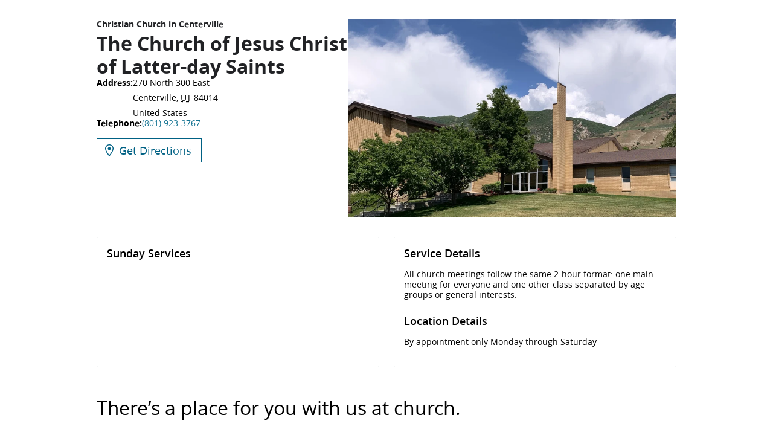

--- FILE ---
content_type: text/html; charset=utf-8
request_url: https://local.churchofjesuschrist.org/en/us/ut/centerville/270-north-300-east
body_size: 19551
content:
<!DOCTYPE html><html lang="en"><head><link rel="stylesheet" href="/assets/static/main-BOli5yLp.css"/>
<link rel="stylesheet" href="/assets/static/RTF-C5oA0PU5.css"/>
<link rel="stylesheet" href="/assets/static/template-Dzbu3KNP.css"/>
<link rel="stylesheet" href="/assets/static/DirectoryCard-DzvQs7sf.css"/><title>Christian Church in Centerville, UT | 270 North 300 East | Church of Jesus Christ</title>
    <meta charset="UTF-8"/>
    <meta name="viewport" content="width=device-width, initial-scale=1, maximum-scale=5"/>
    <meta name="description" content="Join fellow members of the Centerville, UT community each Sunday for warm and inviting Christian-based worship services. Uplift and inspire your family, learn how to become more like Jesus, and discover opportunities to serve others."/>
<meta property="og:title" content="Christian Church in Centerville, UT | 270 North 300 East | Church of Jesus Christ"/>
<meta property="og:description" content="Christian Church in Centerville, UT | 270 North 300 East | Church of Jesus Christ"/>
<meta property="og:url" content="https://local.churchofjesuschrist.org/en/us/ut/centerville/270-north-300-east"/>
<link rel="canonical" href="https://local.churchofjesuschrist.org/en/us/ut/centerville/270-north-300-east"/>
<link rel="shortcut icon" type="image/ico" href="[data-uri]"/>
<meta property="og:image" content="http://a.mktgcdn.com/p/J07Q6MNlx82STGtWPX3cIbexI4iDMBtDDGc8CxB_4ys/1080x1080.png"/>
<meta http-equiv="X-UA-Compatible" content="IE=edge"/>
<link rel="dns-prefetch" href="//www.yext-pixel.com"/>
<link rel="dns-prefetch" href="//a.cdnmktg.com"/>
<link rel="dns-prefetch" href="//a.mktgcdn.com"/>
<link rel="dns-prefetch" href="//dynl.mktgcdn.com"/>
<link rel="dns-prefetch" href="//dynm.mktgcdn.com"/>
<link rel="dns-prefetch" href="//www.google-analytics.com"/>
<meta name="format-detection" content="telephone=no"/>
<meta property="og:type" content="website"/>
<meta property="twitter:card" content="summary_large_image"/>
<meta name="geo.position" content="undefined,undefined"/>
<meta name="geo.placename" content="Centerville,UT"/>
<meta name="geo.region" content="US-UT"/>
    <script>window.yextAnalyticsEnabled=false;window.enableYextAnalytics=()=>{window.yextAnalyticsEnabled=true}</script>
<script type="application/ld+json">
  {"@graph":[{"address":{"@type":"PostalAddress","streetAddress":"270 North 300 East","addressLocality":"Centerville","addressRegion":"UT","postalCode":"84014","addressCountry":"US"},"openingHours":["Mo,Tu,We,Th,Fr,Sa 09:00-18:00","Su 09:00-15:00"],"@context":"https://schema.org","@type":"Church","url":"https://local.churchofjesuschrist.org/en/us/ut/centerville/270-north-300-east","name":"Christian Church in Centerville - The Church of Jesus Christ of Latter-day Saints","logo":"/assets/static/logo-B3snkLy6.svg","geo":{"@type":"GeoCoordinates","latitude":40.91917491405999,"longitude":-111.8733858931765},"image":"https://a.mktgcdn.com/p/3IwgHUOPayvIpMqaHlgp1zzqNBlvB9l9Qp9K3G-hYMU/3048x1715.jpg"},null,{"@context":"http://www.schema.org","@type":"FAQPage","mainEntity":[{"@type":"Question","name":"Can everyone attend?","acceptedAnswer":{"@type":"Answer","text":"Yes. Your local congregation has something for individuals of all ages."}},{"@type":"Question","name":"Will I feel comfortable attending alone?","acceptedAnswer":{"@type":"Answer","text":"Yes. Many of our members come to church by themselves each week. But if you'd like someone to attend with you the first time, you can [sign up here](https://www.churchofjesuschrist.org/comeuntochrist/ps/church\\-lesson)!"}},{"@type":"Question","name":"Will I have to participate?","acceptedAnswer":{"@type":"Answer","text":"There's no requirement to participate. On your first Sunday, you can sit back and just enjoy the service. If you want to participate by taking the sacrament or responding to questions, you're welcome to. Do whatever feels comfortable to you."}},{"@type":"Question","name":"What are Church services like?","acceptedAnswer":{"@type":"Answer","text":"You can always count on one main meeting where we take the sacrament to remember the Savior, followed by classes separated by age groups or general interests."}},{"@type":"Question","name":"What should I wear?","acceptedAnswer":{"@type":"Answer","text":"Please wear whatever attire you feel comfortable wearing. In general, attendees wear \"Sunday best,\" which could include button\\-down shirts, ties, slacks, skirts, and dresses."}}]},{"@context":"https://schema.org","@type":"MediaObject","embedUrl":"https://www.youtube.com/watch?v=nUfhknjT7do"},{"@context":"http://www.schema.org","@type":"BreadcrumbList","itemListElement":[{"@type":"ListItem","name":"All","position":1,"item":{"@type":"Thing","@id":"../../../../en"}},{"@type":"ListItem","name":"US","position":2,"item":{"@type":"Thing","@id":"../../../../en/us"}},{"@type":"ListItem","name":"Utah","position":3,"item":{"@type":"Thing","@id":"../../../../en/us/ut"}},{"@type":"ListItem","name":"Centerville","position":4,"item":{"@type":"Thing","@id":"../../../../en/us/ut/centerville"}},{"@type":"ListItem","name":"The Church of Jesus Christ of Latter-day Saints","position":5,"item":{"@type":"Thing","@id":"../../../../"}}]}]}
  </script>
    <script src="https://www.churchofjesuschrist.org/services/platform/v4/index.js" async="true"></script>
    <script>
      window.platformConfig = {
        dataConfig: {
          lang: 'en'
        },
        footerConfig: {
          disclosures: [
            'local_unit_terms_1',
            'content_submission_agreement_1',
            'claims_of_copyright_infringement_1'
          ],
          legal: {
            showTermsOfUse: false
          }
        }
      }
    </script><script type="module">
        const componentURL = new URL("/assets/client/entity.CpSnjk4A.js", import.meta.url)
        const component = await import(componentURL);

        const renderURL = new URL("/assets/render/_client.Bt__wCeG.js", import.meta.url)
        const render = await import(renderURL);

        render.render(
        {
            Page: component.default,
            pageProps: JSON.parse(decodeURIComponent("%7B%22document%22%3A%7B%22__%22%3A%7B%22_additionalLayoutComponents%22%3A%5B%22CustomCodeSection%22%5D%2C%22entityPageSet%22%3A%7B%7D%2C%22name%22%3A%22entity%22%7D%2C%22_env%22%3A%7B%22YEXT_PUBLIC_API_ENDPOINT%22%3A%22https%3A%2F%2Fapi.yext.com%2Fv2%2Faccounts%2Fme%22%2C%22YEXT_PUBLIC_CONTENT_ENDPOINT%22%3A%22https%3A%2F%2Fcdn.yextapis.com%2Fv2%2Faccounts%2F2970756%2Fcontent%22%2C%22YEXT_PUBLIC_EMPLOYMENT_SAVED_FILTER_ID%22%3A%22dm_localDomainEmploymentDM%22%2C%22YEXT_PUBLIC_EMPLOYMENT_SAVED_FILTER_ID_CITY%22%3A%22dm_localDomainEmploymentDM_address_city%22%2C%22YEXT_PUBLIC_EMPLOYMENT_SAVED_FILTER_ID_COUNTRY%22%3A%22dm_localDomainEmploymentDM_address_countrycode%22%2C%22YEXT_PUBLIC_EMPLOYMENT_SAVED_FILTER_ID_ENTITY%22%3A%221351164538%22%2C%22YEXT_PUBLIC_EMPLOYMENT_SAVED_FILTER_ID_REGION%22%3A%22dm_localDomainEmploymentDM_address_region%22%2C%22YEXT_PUBLIC_EMPLOYMENT_SAVED_FILTER_ID_ROOT%22%3A%22dm_localDomainEmploymentDM%22%2C%22YEXT_PUBLIC_LINKED_UNIT_KEY%22%3A%22cdcc4a936e430dd3ac2599397e6073f3%22%2C%22YEXT_PUBLIC_LOCALES_API_KEY%22%3A%22f05d050a2cc1a1e876d5944481eeba76%22%2C%22YEXT_PUBLIC_LOCATION_SAVED_FILTER_ID%22%3A%22481337047%22%2C%22YEXT_PUBLIC_LOCTOUNITADDR_API_KEY%22%3A%2266e22e57c19f8e49b68a2497fa66f237%22%2C%22YEXT_PUBLIC_PATHCONFLICT_API_KEY%22%3A%229d7a2f103c46463e7738f15d3990f0a5%22%2C%22YEXT_PUBLIC_PGPREVIEW_API_KEY%22%3A%22b5f19cfdb7e3590353801b24aaca0357%22%2C%22YEXT_PUBLIC_UNIT_EVENTS_KEY%22%3A%22ac142022779c885e6473eee98a14b9c1%22%7D%2C%22_schema%22%3A%7B%22%40context%22%3A%22https%3A%2F%2Fschema.org%22%2C%22%40type%22%3A%22Thing%22%2C%22description%22%3A%22*By%20Appointment%20Only%20Monday%20through%20Saturday*%5Cn%5CnNo%20matter%20your%20story%2C%20we%20welcome%20you%20to%20join%20us%20as%20we%20all%20try%20to%20be%20a%20little%20bit%20better%2C%20a%20little%20bit%20kinder%2C%20a%20little%20more%20helpful%E2%80%94because%20that%E2%80%99s%20what%20Jesus%20taught.%20We%20are%20a%20diverse%20community%20of%20followers%20of%20Jesus%20Christ%20and%20welcome%20all%20to%20worship%20here.%20We%20fellowship%20together%20as%20well%20as%20offer%20youth%20and%20children%E2%80%99s%20programs.%5Cn%5CnJesus%20Christ%20can%20make%20you%20a%20better%20person.%20You%20can%20make%20us%20a%20better%20community.%20Come%20worship%20with%20us.%20Church%20services%20are%20held%20every%20Sunday.%20Visitors%20are%20always%20welcome.%22%2C%22name%22%3A%22The%20Church%20of%20Jesus%20Christ%20of%20Latter-day%20Saints%22%2C%22url%22%3A%22local.churchofjesuschrist.org%2Fen%2Fus%2Fut%2Fcenterville%2F270-north-300-east%22%7D%2C%22_site%22%3A%7B%22c_activitiesTitle%22%3A%22Upcoming%20Activities%22%2C%22c_allDayEventText%22%3A%22All%20Day%22%2C%22c_availableLanguages%22%3A%5B%7B%22id%22%3A%22language-af%22%2C%22name%22%3A%22Afrikaans%22%7D%2C%7B%22id%22%3A%22language-ru%22%2C%22name%22%3A%22Russian%22%7D%2C%7B%22id%22%3A%22language-ln%22%2C%22name%22%3A%22Lingala%22%7D%2C%7B%22id%22%3A%22language-tk%22%2C%22name%22%3A%22Turkmen%22%7D%2C%7B%22id%22%3A%22language-tr%22%2C%22name%22%3A%22Turkish%22%7D%2C%7B%22id%22%3A%22language-lt%22%2C%22name%22%3A%22Lithuanian%22%7D%2C%7B%22id%22%3A%22language-is%22%2C%22name%22%3A%22Icelandic%22%7D%2C%7B%22id%22%3A%22language-fi%22%2C%22name%22%3A%22Finnish%22%7D%2C%7B%22id%22%3A%22language-pag%22%2C%22name%22%3A%22Pangasinan%22%7D%2C%7B%22id%22%3A%22language-ny%22%2C%22name%22%3A%22Nyanja%22%7D%2C%7B%22id%22%3A%22language-vls%22%2C%22name%22%3A%22Flemish%22%7D%2C%7B%22id%22%3A%22language-bah%22%2C%22name%22%3A%22Bahaman%22%7D%2C%7B%22id%22%3A%22language-kek%22%2C%22name%22%3A%22Kekchi%22%7D%2C%7B%22id%22%3A%22language-mk%22%2C%22name%22%3A%22Macedonian%22%7D%2C%7B%22id%22%3A%22language-ckb%22%2C%22name%22%3A%22Central%20Kurdish%22%7D%2C%7B%22id%22%3A%22language-sv%22%2C%22name%22%3A%22Swedish%22%7D%2C%7B%22id%22%3A%22language-war%22%2C%22name%22%3A%22Waray%22%7D%2C%7B%22id%22%3A%22language-et%22%2C%22name%22%3A%22Estonian%22%7D%2C%7B%22id%22%3A%22language-cmn%22%2C%22name%22%3A%22Chinese%22%7D%2C%7B%22id%22%3A%22language-sr%22%2C%22name%22%3A%22Serbian%22%7D%2C%7B%22id%22%3A%22language-mam%22%2C%22name%22%3A%22Mam%22%7D%2C%7B%22id%22%3A%22language-bik%22%2C%22name%22%3A%22Bikol%22%7D%2C%7B%22id%22%3A%22language-de%22%2C%22name%22%3A%22German%22%7D%2C%7B%22id%22%3A%22language-hy%22%2C%22name%22%3A%22Armenian%22%7D%2C%7B%22id%22%3A%22language-xh%22%2C%22name%22%3A%22Xhosa%22%7D%2C%7B%22id%22%3A%22language-uz%22%2C%22name%22%3A%22Uzbek%22%7D%2C%7B%22id%22%3A%22language-ht%22%2C%22name%22%3A%22Haitian%20Creole%22%7D%2C%7B%22id%22%3A%22language-sw%22%2C%22name%22%3A%22Swahili%22%7D%2C%7B%22id%22%3A%22language-tw%22%2C%22name%22%3A%22Akan%22%7D%2C%7B%22id%22%3A%22language-ksw%22%2C%22name%22%3A%22Karen%22%7D%2C%7B%22id%22%3A%22language-ka%22%2C%22name%22%3A%22Georgian%22%7D%2C%7B%22id%22%3A%22language-chk%22%2C%22name%22%3A%22Chuukese%22%7D%2C%7B%22id%22%3A%22language-pt%22%2C%22name%22%3A%22Portuguese%22%7D%2C%7B%22id%22%3A%22language-mh%22%2C%22name%22%3A%22Marshallese%22%7D%2C%7B%22id%22%3A%22language-sl%22%2C%22name%22%3A%22Slovenian%22%7D%2C%7B%22id%22%3A%22language-es%22%2C%22name%22%3A%22Spanish%22%7D%2C%7B%22id%22%3A%22language-hr%22%2C%22name%22%3A%22Croatian%22%7D%2C%7B%22id%22%3A%22language-bs%22%2C%22name%22%3A%22Bosnian%22%7D%2C%7B%22id%22%3A%22language-am%22%2C%22name%22%3A%22Amharic%22%7D%2C%7B%22id%22%3A%22language-rar%22%2C%22name%22%3A%22Rarotongan%22%7D%2C%7B%22id%22%3A%22language-el%22%2C%22name%22%3A%22Greek%22%7D%2C%7B%22id%22%3A%22language-be%22%2C%22name%22%3A%22Belarusian%22%7D%2C%7B%22id%22%3A%22language-st%22%2C%22name%22%3A%22Southern%20Sotho%22%7D%2C%7B%22id%22%3A%22language-mg%22%2C%22name%22%3A%22Malagasy%22%7D%2C%7B%22id%22%3A%22language-toi%22%2C%22name%22%3A%22Tonga%22%7D%2C%7B%22id%22%3A%22language-sq%22%2C%22name%22%3A%22Albanian%22%7D%2C%7B%22id%22%3A%22language-gl%22%2C%22name%22%3A%22Galician%22%7D%2C%7B%22id%22%3A%22language-th%22%2C%22name%22%3A%22Thai%22%7D%2C%7B%22id%22%3A%22language-da%22%2C%22name%22%3A%22Danish%22%7D%2C%7B%22id%22%3A%22language-bi%22%2C%22name%22%3A%22Bislama%22%7D%2C%7B%22id%22%3A%22language-az%22%2C%22name%22%3A%22Azerbaijani%22%7D%2C%7B%22id%22%3A%22language-tpi%22%2C%22name%22%3A%22Tok%20Pisin%22%7D%2C%7B%22id%22%3A%22language-my%22%2C%22name%22%3A%22Burmese%22%7D%2C%7B%22id%22%3A%22language-tzo%22%2C%22name%22%3A%22Tzotzil%22%7D%2C%7B%22id%22%3A%22language-pam%22%2C%22name%22%3A%22Pampanga%22%7D%2C%7B%22id%22%3A%22language-cag%22%2C%22name%22%3A%22Nivacle%22%7D%2C%7B%22id%22%3A%22language-pis%22%2C%22name%22%3A%22Pijin%22%7D%2C%7B%22id%22%3A%22language-ne%22%2C%22name%22%3A%22Nepali%22%7D%2C%7B%22id%22%3A%22language-si%22%2C%22name%22%3A%22Sinhala%22%7D%2C%7B%22id%22%3A%22language-mi%22%2C%22name%22%3A%22M%C4%81ori%22%7D%2C%7B%22id%22%3A%22language-ro-MD%22%2C%22name%22%3A%22Moldavian%22%7D%2C%7B%22id%22%3A%22language-zh-Hant%22%2C%22name%22%3A%22Traditional%20Chinese%22%7D%2C%7B%22id%22%3A%22language-ann%22%2C%22name%22%3A%22Obolo%22%7D%2C%7B%22id%22%3A%22language-ro%22%2C%22name%22%3A%22Romanian%22%7D%2C%7B%22id%22%3A%22language-fj%22%2C%22name%22%3A%22Fijian%22%7D%2C%7B%22id%22%3A%22language-sn%22%2C%22name%22%3A%22Shona%22%7D%2C%7B%22id%22%3A%22language-cs%22%2C%22name%22%3A%22Czech%22%7D%2C%7B%22id%22%3A%22language-ibb%22%2C%22name%22%3A%22Ibibio%22%7D%2C%7B%22id%22%3A%22language-lv%22%2C%22name%22%3A%22Latvian%22%7D%2C%7B%22id%22%3A%22language-bg%22%2C%22name%22%3A%22Bulgarian%22%7D%2C%7B%22id%22%3A%22language-sm%22%2C%22name%22%3A%22Samoan%22%7D%2C%7B%22id%22%3A%22language-it%22%2C%22name%22%3A%22Italian%22%7D%2C%7B%22id%22%3A%22language-tg%22%2C%22name%22%3A%22Tajik%22%7D%2C%7B%22id%22%3A%22language-ibg%22%2C%22name%22%3A%22Ibanag%22%7D%2C%7B%22id%22%3A%22language-msb%22%2C%22name%22%3A%22Masbatenyo%22%7D%2C%7B%22id%22%3A%22language-hil%22%2C%22name%22%3A%22Hiligaynon%22%7D%2C%7B%22id%22%3A%22language-en%22%2C%22name%22%3A%22English%22%7D%2C%7B%22id%22%3A%22language-km-Latn%22%2C%22name%22%3A%22Khmer%20(Latin)%22%7D%2C%7B%22id%22%3A%22language-ta%22%2C%22name%22%3A%22Tamil%22%7D%2C%7B%22id%22%3A%22language-lg%22%2C%22name%22%3A%22Ganda%22%7D%2C%7B%22id%22%3A%22language-ay%22%2C%22name%22%3A%22Aymara%22%7D%2C%7B%22id%22%3A%22language-niu%22%2C%22name%22%3A%22Niuean%22%7D%2C%7B%22id%22%3A%22language-ceb-x-boholano%22%2C%22name%22%3A%22Boholano%22%7D%2C%7B%22id%22%3A%22language-ee%22%2C%22name%22%3A%22Ewe%22%7D%2C%7B%22id%22%3A%22language-ko%22%2C%22name%22%3A%22Korean%22%7D%2C%7B%22id%22%3A%22language-kos%22%2C%22name%22%3A%22Kosraean%22%7D%2C%7B%22id%22%3A%22language-no%22%2C%22name%22%3A%22Norwegian%22%7D%2C%7B%22id%22%3A%22language-mn%22%2C%22name%22%3A%22Mongolian%22%7D%2C%7B%22id%22%3A%22language-fr%22%2C%22name%22%3A%22French%22%7D%2C%7B%22id%22%3A%22language-pon%22%2C%22name%22%3A%22Pohnpeian%22%7D%2C%7B%22id%22%3A%22language-gil%22%2C%22name%22%3A%22Gilbertese%22%7D%2C%7B%22id%22%3A%22language-hu%22%2C%22name%22%3A%22Hungarian%22%7D%2C%7B%22id%22%3A%22language-men%22%2C%22name%22%3A%22Mende%22%7D%2C%7B%22id%22%3A%22language-ur%22%2C%22name%22%3A%22Urdu%22%7D%2C%7B%22id%22%3A%22language-din%22%2C%22name%22%3A%22Dinka%22%7D%2C%7B%22id%22%3A%22language-kmr%22%2C%22name%22%3A%22Kurdish%2C%20Northern%22%7D%2C%7B%22id%22%3A%22language-kk%22%2C%22name%22%3A%22Kazakh%22%7D%2C%7B%22id%22%3A%22language-kn%22%2C%22name%22%3A%22Kannada%22%7D%2C%7B%22id%22%3A%22language-pau%22%2C%22name%22%3A%22Palauan%22%7D%2C%7B%22id%22%3A%22language-meu%22%2C%22name%22%3A%22Motu%22%7D%2C%7B%22id%22%3A%22language-mt%22%2C%22name%22%3A%22Maltese%22%7D%2C%7B%22id%22%3A%22language-id%22%2C%22name%22%3A%22Indonesian%22%7D%2C%7B%22id%22%3A%22language-nl%22%2C%22name%22%3A%22Dutch%22%7D%2C%7B%22id%22%3A%22language-ceb%22%2C%22name%22%3A%22Cebuano%22%7D%2C%7B%22id%22%3A%22language-ty%22%2C%22name%22%3A%22Tahitian%22%7D%2C%7B%22id%22%3A%22language-so%22%2C%22name%22%3A%22Somali%22%7D%2C%7B%22id%22%3A%22language-tiv%22%2C%22name%22%3A%22Tiv%22%7D%2C%7B%22id%22%3A%22language-hmn%22%2C%22name%22%3A%22Hmong%22%7D%2C%7B%22id%22%3A%22language-km%22%2C%22name%22%3A%22Khmer%22%7D%2C%7B%22id%22%3A%22language-rtm%22%2C%22name%22%3A%22Rotuman%22%7D%2C%7B%22id%22%3A%22language-nv%22%2C%22name%22%3A%22Navajo%22%7D%2C%7B%22id%22%3A%22language-ss%22%2C%22name%22%3A%22Swati%22%7D%2C%7B%22id%22%3A%22language-ig%22%2C%22name%22%3A%22Igbo%22%7D%2C%7B%22id%22%3A%22language-jam%22%2C%22name%22%3A%22Jamaican%22%7D%2C%7B%22id%22%3A%22language-akl%22%2C%22name%22%3A%22Aklanon%22%7D%2C%7B%22id%22%3A%22language-ar%22%2C%22name%22%3A%22Arabic%22%7D%2C%7B%22id%22%3A%22language-yap%22%2C%22name%22%3A%22Yapese%22%7D%2C%7B%22id%22%3A%22language-bn%22%2C%22name%22%3A%22Bangla%22%7D%2C%7B%22id%22%3A%22language-kea%22%2C%22name%22%3A%22Kabuverdianu%22%7D%2C%7B%22id%22%3A%22language-pa%22%2C%22name%22%3A%22Punjabi%22%7D%2C%7B%22id%22%3A%22language-efi%22%2C%22name%22%3A%22Efik%22%7D%2C%7B%22id%22%3A%22language-tzj%22%2C%22name%22%3A%22Tzutujil%22%7D%2C%7B%22id%22%3A%22language-eke%22%2C%22name%22%3A%22Ekit%22%7D%2C%7B%22id%22%3A%22language-yue%22%2C%22name%22%3A%22Cantonese%22%7D%2C%7B%22id%22%3A%22language-fat%22%2C%22name%22%3A%22Akan%22%7D%2C%7B%22id%22%3A%22language-zu%22%2C%22name%22%3A%22Zulu%22%7D%2C%7B%22id%22%3A%22language-ikw%22%2C%22name%22%3A%22Ikwere%22%7D%2C%7B%22id%22%3A%22language-qvi%22%2C%22name%22%3A%22Quichua%20Ecuador%22%7D%2C%7B%22id%22%3A%22language-ms%22%2C%22name%22%3A%22Malay%22%7D%2C%7B%22id%22%3A%22language-vi%22%2C%22name%22%3A%22Vietnamese%22%7D%2C%7B%22id%22%3A%22language-kri%22%2C%22name%22%3A%22Krio%22%7D%2C%7B%22id%22%3A%22language-asf%22%2C%22name%22%3A%22Australian%20Sign%20Language%22%7D%2C%7B%22id%22%3A%22language-ti%22%2C%22name%22%3A%22Tigrigna%22%7D%2C%7B%22id%22%3A%22language-ja%22%2C%22name%22%3A%22Japanese%22%7D%2C%7B%22id%22%3A%22language-idu%22%2C%22name%22%3A%22Idoma%22%7D%2C%7B%22id%22%3A%22language-bib%22%2C%22name%22%3A%22Bissa%22%7D%2C%7B%22id%22%3A%22language-sk%22%2C%22name%22%3A%22Slovak%22%7D%2C%7B%22id%22%3A%22language-pes%22%2C%22name%22%3A%22Persian%22%7D%2C%7B%22id%22%3A%22language-lo%22%2C%22name%22%3A%22Lao%22%7D%2C%7B%22id%22%3A%22language-kam%22%2C%22name%22%3A%22Kamba%22%7D%2C%7B%22id%22%3A%22language-he%22%2C%22name%22%3A%22Hebrew%22%7D%2C%7B%22id%22%3A%22language-ilo%22%2C%22name%22%3A%22Iloko%22%7D%2C%7B%22id%22%3A%22language-pl%22%2C%22name%22%3A%22Polish%22%7D%2C%7B%22id%22%3A%22language-rw%22%2C%22name%22%3A%22Kinyarwanda%22%7D%2C%7B%22id%22%3A%22language-tl%22%2C%22name%22%3A%22Filipino%22%7D%2C%7B%22id%22%3A%22language-arz%22%2C%22name%22%3A%22Egyptian%22%7D%2C%7B%22id%22%3A%22language-to%22%2C%22name%22%3A%22Tongan%22%7D%2C%7B%22id%22%3A%22language-yo%22%2C%22name%22%3A%22Yoruba%22%7D%2C%7B%22id%22%3A%22language-blt%22%2C%22name%22%3A%22Tai%22%7D%2C%7B%22id%22%3A%22language-quc%22%2C%22name%22%3A%22K%CA%BCiche%CA%BC%22%7D%2C%7B%22id%22%3A%22language-uk%22%2C%22name%22%3A%22Ukrainian%22%7D%2C%7B%22id%22%3A%22language-ase%22%2C%22name%22%3A%22American%20Sign%20Language%22%7D%2C%7B%22id%22%3A%22language-hi%22%2C%22name%22%3A%22Hindi%22%7D%2C%7B%22id%22%3A%22language-sul%22%2C%22name%22%3A%22Surigaonon%22%7D%5D%2C%22c_complexMetaEvents%22%3A%7B%22metaDescription%22%3A%22%7B%7Bdescription%7D%7D%20-%20The%20Church%20of%20Jesus%20Christ%20of%20Latter-day%20Saints%22%2C%22metaTitle%22%3A%22%7B%7Bname%7D%7D%20-%20The%20Church%20of%20Jesus%20Christ%20of%20Latter-day%20Saints%22%2C%22ogdescription%22%3A%22%7B%7Bdescription%7D%7D%20-%20The%20Church%20of%20Jesus%20Christ%20of%20Latter-day%20Saints%22%2C%22ogimage%22%3A%22%7B%7Bc_heroImage%7D%7D%22%2C%22ogtitle%22%3A%22%7B%7Bname%7D%7D%20-%20The%20Church%20of%20Jesus%20Christ%20of%20Latter-day%20Saints%22%7D%2C%22c_complexMetaUnits%22%3A%7B%22metaDescription%22%3A%22%7B%7Bname%7D%7D%20local%20website%20and%20events%20for%20The%20Church%20of%20Jesus%20Christ%20of%20Latter-day%20Saints%22%2C%22metaTitle%22%3A%22%7B%7Bname%7D%7D%20-%20The%20Church%20of%20Jesus%20Christ%20of%20Latter-day%20Saints%22%2C%22ogdescription%22%3A%22%7B%7Bname%7D%7D%20local%20website%20and%20events%20for%20The%20Church%20of%20Jesus%20Christ%20of%20Latter-day%20Saints%22%2C%22ogimage%22%3A%22%7B%7Bc_heroImage%7D%7D%22%2C%22ogtitle%22%3A%22%7B%7Bname%7D%7D%20-%20The%20Church%20of%20Jesus%20Christ%20of%20Latter-day%20Saints%22%7D%2C%22c_coreTitle%22%3A%22Welcome%22%2C%22c_daysOfWeek%22%3A%7B%22friday%22%3A%22Friday%22%2C%22monday%22%3A%22Monday%22%2C%22saturday%22%3A%22Saturday%22%2C%22sunday%22%3A%22Sunday%22%2C%22thursday%22%3A%22Thursday%22%2C%22tuesday%22%3A%22Tuesday%22%2C%22wednesday%22%3A%22Wednesday%22%7D%2C%22c_employmentServicesAvailableServicesHeading%22%3A%22Available%20Services%22%2C%22c_employmentServicesHoursLabel%22%3A%22Hours%22%2C%22c_employmentServicesNearbyLocationsLink%22%3A%22Nearby%20Locations%22%2C%22c_employmentServicesPhoneNumVisible%22%3A%22(local%20center)%22%2C%22c_employmentServicesPhoneNumberLabel%22%3A%22Phone%22%2C%22c_employmentServicesSection1Heading%22%3A%22Center%20Information%22%2C%22c_employmentServicesTollFreeLabel%22%3A%22Toll%20Free%20Number%22%2C%22c_employmentServicesTollFreeVible%22%3A%22(toll%20free)%22%2C%22c_eventAddressLabel%22%3A%22Location%22%2C%22c_eventFiltersButtonAllActive%22%3A%22All%22%2C%22c_eventPagesTopLevelBreadcrumb%22%3A%22All%20locations%22%2C%22c_eventRSVPCTAText%22%3A%22RSVP%22%2C%22c_eventRSVPSectionTitle%22%3A%22RSVP%20for%20this%20event%20now!%22%2C%22c_getDirectionsCTA%22%3A%22Directions%22%2C%22c_heroDropdown%22%3A%5B%7B%22label%22%3A%22Activity%20Sharing%20Report%22%2C%22link%22%3A%22https%3A%2F%2Flcr.churchofjesuschrist.org%2Factivities%2Freports%22%2C%22linkType%22%3A%22OTHER%22%7D%2C%7B%22label%22%3A%22Edit%20Unit%20Page%22%2C%22link%22%3A%22https%3A%2F%2Flcr.churchofjesuschrist.org%2Factivities%2Fpage-admin%22%2C%22linkType%22%3A%22OTHER%22%7D%2C%7B%22label%22%3A%22Open%20Calendar%22%2C%22link%22%3A%22https%3A%2F%2Fwww.churchofjesuschrist.org%2Fcalendar%22%2C%22linkType%22%3A%22OTHER%22%7D%5D%2C%22c_imageUploadedByLabel%22%3A%22Image%20Uploaded%20By%3A%22%2C%22c_languageSelector%22%3A%7B%22bi%22%3A%22Bislama%22%2C%22cs%22%3A%22%C4%8Cesky%22%2C%22da%22%3A%22Dansk%22%2C%22de%22%3A%22Deutsch%22%2C%22en%22%3A%22English%22%2C%22es%22%3A%22Espa%C3%B1ol%22%2C%22fi%22%3A%22Suomi%22%2C%22fil%22%3A%22Tagalog%22%2C%22fj_FJ%22%3A%22Vosa%20vakaviti%22%2C%22fr%22%3A%22Fran%C3%A7ais%22%2C%22hu%22%3A%22Magyar%22%2C%22id%22%3A%22Bahasa%20Indonesia%22%2C%22it%22%3A%22Italiano%22%2C%22ja%22%3A%22%E6%97%A5%E6%9C%AC%E8%AA%9E%22%2C%22km_KH%22%3A%22%E1%9E%97%E1%9E%B6%E1%9E%9F%E1%9E%B6%E1%9E%81%E1%9F%92%E1%9E%98%E1%9F%82%E1%9E%9A%22%2C%22ko%22%3A%22%ED%95%9C%EA%B5%AD%EC%96%B4%22%2C%22lt%22%3A%22Lietuvi%C5%B3%22%2C%22mg_MG%22%3A%22Malagasy%22%2C%22mh%22%3A%22Kajin%20Maj%C5%8Dl%22%2C%22mn%22%3A%22%D0%9C%D0%BE%D0%BD%D0%B3%D0%BE%D0%BB%22%2C%22ms%22%3A%22Bahasa%20Melayu%22%2C%22nl%22%3A%22Nederlands%22%2C%22no%22%3A%22Norsk%22%2C%22pl%22%3A%22Polski%22%2C%22pt%22%3A%22Portugu%C3%AAs%22%2C%22ro%22%3A%22Rom%C3%A2n%C4%83%22%2C%22ru%22%3A%22%D0%A0%D1%83%D1%81%D1%81%D0%BA%D0%B8%D0%B9%22%2C%22sm%22%3A%22Gagana%20Samoa%22%2C%22sq%22%3A%22Shqip%22%2C%22sw%22%3A%22Kiswahili%22%2C%22th%22%3A%22%E0%B8%A0%E0%B8%B2%E0%B8%A9%E0%B8%B2%E0%B9%84%E0%B8%97%E0%B8%A2%22%2C%22to%22%3A%22Faka-tonga%22%2C%22uk%22%3A%22%D0%A3%D0%BA%D1%80%D0%B0%D1%97%D0%BD%D1%81%D1%8C%D0%BA%D0%B0%22%2C%22vi%22%3A%22Ti%E1%BA%BFng%20Vi%E1%BB%87t%22%2C%22zh_Hant%22%3A%22%E7%B9%81%E9%AB%94%E4%B8%AD%E6%96%87%22%7D%2C%22c_languageSelectorPageTitle%22%3A%22Select%20Your%20Language%22%2C%22c_linkedIn%22%3A%22https%3A%2F%2Fwww.linkedin.com%2F%22%2C%22c_localEventsDescription%22%3A%22Find%20updates%2C%20events%2C%20and%20service%20opportunities%20for%20your%20ward%20or%20branch.%20Visit%20your%20unit%20page%20to%20stay%20informed%20and%20connected.%22%2C%22c_localEventsTitle%22%3A%22Local%20Events%22%2C%22c_locationDetailsH2%22%3A%22Location%20Hours%22%2C%22c_meetinghouseNearbyLocationsSectionTitle%22%3A%22Nearby%20Locations%22%2C%22c_meetinghousePagesAddressLabel%22%3A%22Address%22%2C%22c_meetinghousePagesAltPhoneLabel%22%3A%22Alternate%20Phone%22%2C%22c_meetinghousePagesGetDirectionsButtonText%22%3A%22Get%20Directions%22%2C%22c_meetinghousePagesHeroLabel1%22%3A%22Building%20Information%22%2C%22c_meetinghousePagesLanguageLabel%22%3A%22Language%22%2C%22c_meetinghousePagesNearbyLocationsLinkText%22%3A%22Nearby%20Locations%22%2C%22c_meetinghousePagesPhoneLabel%22%3A%22Telephone%22%2C%22c_meetinghouseSocialURLs%22%3A%7B%22facebook%22%3A%22https%3A%2F%2Fwww.facebook.com%2FChurchofJesusChrist%2F%22%2C%22instagram%22%3A%22https%3A%2F%2Fwww.instagram.com%2Fchurchofjesuschrist%2F%22%2C%22twitter%22%3A%22https%3A%2F%2Ftwitter.com%2FCh_JesusChrist%22%2C%22youTube%22%3A%22https%3A%2F%2Fwww.youtube.com%2Fchurchofjesuschrist%22%7D%2C%22c_monthsOfTheYear%22%3A%7B%22april%22%3A%22April%22%2C%22august%22%3A%22August%22%2C%22december%22%3A%22December%22%2C%22february%22%3A%22February%22%2C%22january%22%3A%22January%22%2C%22july%22%3A%22July%22%2C%22june%22%3A%22June%22%2C%22march%22%3A%22March%22%2C%22may%22%3A%22May%22%2C%22november%22%3A%22November%22%2C%22october%22%3A%22October%22%2C%22september%22%3A%22September%22%7D%2C%22c_nearbyLocationsCardName%22%3A%22The%20Church%20of%20Jesus%20Christ%20of%20Latter-day%20Saints%22%2C%22c_nearbyLocationsCardNameEmploymentServices%22%3A%22Employment%20Services%22%2C%22c_nearbySectionAPIKey%22%3A%222e8dcc629011157b37f486d0bb4ad623%22%2C%22c_photoGalleryTitle%22%3A%22Photo%20Gallery%22%2C%22c_qRCodeCopiedText%22%3A%22Copied%22%2C%22c_qRCodeCopyText%22%3A%22Copy%22%2C%22c_qRCodeDownloadText%22%3A%22Download%22%2C%22c_qRCodeModalHeader%22%3A%22Unit%20Page%20QR%20code%22%2C%22c_qRCodeShareText%22%3A%22QR%20Code%22%2C%22c_serviceDetailsH2%22%3A%22Service%20Details%22%2C%22c_serviceTitle1%22%3A%22Sunday%20Service%22%2C%22c_serviceTitle2%22%3A%22Gospel%20Study%22%2C%22c_serviceTitlesTranslated%22%3A%5B%7B%22bi%22%3A%221%20Wosip%20Seves%22%2C%22cs%22%3A%221.%E2%80%AFbohoslu%C5%BEba%22%2C%22da%22%3A%221.%20gudstjeneste%22%2C%22de%22%3A%221.%20Gottesdienst%22%2C%22en%22%3A%221st%20Worship%20Service%22%2C%22es%22%3A%221.er%20servicio%20de%20adoraci%C3%B3n%22%2C%22fi%22%3A%221.%E2%80%AFjumalanpalvelus%22%2C%22fj_FJ%22%3A%22Lotu%20Taumada%22%2C%22fr%22%3A%221er%20service%20de%20culte%22%2C%22hu%22%3A%221.%20istentisztelet%22%2C%22id%22%3A%22Kebaktian%20Ibadat%20ke-1%22%2C%22it%22%3A%221a%20funzione%20religiosa%22%2C%22ja%22%3A%221%E5%9B%9E%E7%9B%AE%E3%81%AE%E7%A4%BC%E6%8B%9D%22%2C%22km_KH%22%3A%22%E1%9E%80%E1%9E%98%E1%9F%92%E1%9E%98%E1%9E%9C%E1%9E%B7%E1%9E%92%E1%9E%B8%E2%80%8B%E1%9E%90%E1%9F%92%E1%9E%9C%E1%9E%B6%E1%9E%99%E1%9E%94%E1%9E%84%E1%9F%92%E1%9E%82%E1%9F%86%E2%80%8B%E1%9E%91%E1%9E%B8%20%E1%9F%A1%22%2C%22ko%22%3A%221%EC%B0%A8%20%EC%98%88%EB%B0%B0%22%2C%22lt%22%3A%22Pirmos%20pamaldos%22%2C%22mh%22%3A%221st%20Iien%20Kabun%CC%84jar%22%2C%22mlg%22%3A%22Fivoriam-bavaka%201%22%2C%22mn%22%3A%221%D0%B4%D1%8D%D1%85%20%D0%A8%D2%AF%D1%82%D1%8D%D0%BD%20%D0%B1%D0%B8%D1%88%D1%80%D1%8D%D1%85%20%D1%86%D1%83%D0%B3%D0%BB%D0%B0%D0%B0%D0%BD%22%2C%22ms%22%3A%22Pertemuan%20Penyembahan%20ke-1%22%2C%22nl%22%3A%221e%20eredienst%22%2C%22no%22%3A%221.%20gudstjeneste%22%2C%22pl%22%3A%221.%20nabo%C5%BCe%C5%84stwo%22%2C%22pt%22%3A%221a%20Reuni%C3%A3o%20na%20igreja%22%2C%22ro%22%3A%22Prima%20adunare%20de%20preasl%C4%83vire%22%2C%22ru%22%3A%22%D0%9F%D0%B5%D1%80%D0%B2%D0%BE%D0%B5%20%D0%91%D0%BE%D0%B3%D0%BE%D1%81%D0%BB%D1%83%D0%B6%D0%B5%D0%BD%D0%B8%D0%B5%22%2C%22sm%22%3A%22Sauniga%20Tapuai%201%22%2C%22sq%22%3A%22Sh%C3%ABrbesa%20e%201r%C3%AB%20e%20Adhurimit%22%2C%22sw%22%3A%22Huduma%20ya%20Ibada%20ya%20Kwanza%22%2C%22th%22%3A%22%E0%B8%9E%E0%B8%B4%E0%B8%98%E0%B8%B5%E0%B8%99%E0%B8%A1%E0%B8%B1%E0%B8%AA%E0%B8%81%E0%B8%B2%E0%B8%A3%E0%B8%A3%E0%B8%AD%E0%B8%9A%E0%B8%97%E0%B8%B5%E0%B9%88%201%22%2C%22to%22%3A%22Lotu%201%22%2C%22uk%22%3A%221-%D1%88%D0%B5%20%D0%B1%D0%BE%D0%B3%D0%BE%D1%81%D0%BB%D1%83%D0%B6%D1%96%D0%BD%D0%BD%D1%8F%22%2C%22vi%22%3A%22L%E1%BB%85%20Th%E1%BB%9D%20Ph%C6%B0%E1%BB%A3ng%20Th%E1%BB%A9%201%22%2C%22zh_Hant%22%3A%22%E7%AC%AC%E4%B8%80%E5%A0%B4%E5%B4%87%E6%8B%9C%E5%84%80%E5%BC%8F%22%7D%2C%7B%22bi%22%3A%222%20Wosip%20Seves%22%2C%22cs%22%3A%222.%E2%80%AFbohoslu%C5%BEba%22%2C%22da%22%3A%222.%20gudstjeneste%22%2C%22de%22%3A%222.%20Gottesdienst%22%2C%22en%22%3A%222nd%20Worship%20Service%22%2C%22es%22%3A%222.%C2%BA%20servicio%20de%20adoraci%C3%B3n%22%2C%22fi%22%3A%222.%E2%80%AFjumalanpalvelus%22%2C%22fj_FJ%22%3A%22iKarua%20ni%20Lotu%20ni%20Sokalou%22%2C%22fr%22%3A%222e%20service%20de%20culte%22%2C%22hu%22%3A%222.%20istentisztelet%22%2C%22id%22%3A%22Kebaktian%20Ibadat%20ke-2%22%2C%22it%22%3A%222a%20funzione%20religiosa%22%2C%22ja%22%3A%222%E5%9B%9E%E7%9B%AE%E3%81%AE%E7%A4%BC%E6%8B%9D%22%2C%22km_KH%22%3A%22%E1%9E%80%E1%9E%98%E1%9F%92%E1%9E%98%E1%9E%9C%E1%9E%B7%E1%9E%92%E1%9E%B8%E2%80%8B%E1%9E%90%E1%9F%92%E1%9E%9C%E1%9E%B6%E1%9E%99%E1%9E%94%E1%9E%84%E1%9F%92%E1%9E%82%E1%9F%86%E2%80%8B%E1%9E%91%E1%9E%B8%20%E1%9F%A2%22%2C%22ko%22%3A%222%EC%B0%A8%20%EC%98%88%EB%B0%B0%22%2C%22lt%22%3A%22Antros%20pamaldos%22%2C%22mh%22%3A%222st%20Iien%20Kabun%CC%84jar%22%2C%22mlg%22%3A%22Fivoriam-bavaka%20faha-2%22%2C%22mn%22%3A%222%D0%B4%D0%B0%D1%85%D1%8C%20%D0%A8%D2%AF%D1%82%D1%8D%D0%BD%20%D0%B1%D0%B8%D1%88%D1%80%D1%8D%D1%85%20%D1%86%D1%83%D0%B3%D0%BB%D0%B0%D0%B0%D0%BD%22%2C%22ms%22%3A%22Pertemuan%20Penyembahan%20ke-2%22%2C%22nl%22%3A%222e%20eredienst%22%2C%22no%22%3A%222.%20gudstjeneste%22%2C%22pl%22%3A%222.%20nabo%C5%BCe%C5%84stwo%22%2C%22pt%22%3A%222a%20Reuni%C3%A3o%20na%20igreja%22%2C%22ro%22%3A%22A%20doua%20adunare%20de%20preasl%C4%83vire%22%2C%22ru%22%3A%22%D0%92%D1%82%D0%BE%D1%80%D0%BE%D0%B5%20%D0%91%D0%BE%D0%B3%D0%BE%D1%81%D0%BB%D1%83%D0%B6%D0%B5%D0%BD%D0%B8%D0%B5%22%2C%22sm%22%3A%22Sauniga%20Tapuai%202%22%2C%22sq%22%3A%22Sh%C3%ABrbesa%20e%202t%C3%AB%20e%20Adhurimit%22%2C%22sw%22%3A%22Huduma%20ya%20Ibada%20ya%20Pili%22%2C%22th%22%3A%22%E0%B8%9E%E0%B8%B4%E0%B8%98%E0%B8%B5%E0%B8%99%E0%B8%A1%E0%B8%B1%E0%B8%AA%E0%B8%81%E0%B8%B2%E0%B8%A3%E0%B8%A3%E0%B8%AD%E0%B8%9A%E0%B8%97%E0%B8%B5%E0%B9%88%202%22%2C%22to%22%3A%22Lotu%202%22%2C%22uk%22%3A%222-%D0%B3%D0%B5%20%D0%B1%D0%BE%D0%B3%D0%BE%D1%81%D0%BB%D1%83%D0%B6%D1%96%D0%BD%D0%BD%D1%8F%22%2C%22vi%22%3A%22L%E1%BB%85%20Th%E1%BB%9D%20Ph%C6%B0%E1%BB%A3ng%20Th%E1%BB%A9%202%22%2C%22zh_Hant%22%3A%22%E7%AC%AC%E4%BA%8C%E5%A0%B4%E5%B4%87%E6%8B%9C%E5%84%80%E5%BC%8F%22%7D%2C%7B%22bi%22%3A%223%20Wosip%20Seves%22%2C%22cs%22%3A%223.%E2%80%AFbohoslu%C5%BEba%22%2C%22da%22%3A%223.%20gudstjeneste%22%2C%22de%22%3A%223.%20Gottesdienst%22%2C%22en%22%3A%223rd%20Worship%20Service%22%2C%22es%22%3A%223.er%20servicio%20de%20adoraci%C3%B3n%22%2C%22fi%22%3A%223.%E2%80%AFjumalanpalvelus%22%2C%22fj_FJ%22%3A%22iKatolu%20ni%20Lotu%20ni%20Sokalou%22%2C%22fr%22%3A%223e%20service%20de%20culte%22%2C%22hu%22%3A%223.%20istentisztelet%22%2C%22id%22%3A%22Kebaktian%20Ibadat%20ke-3%22%2C%22it%22%3A%223a%20funzione%20religiosa%22%2C%22ja%22%3A%223%E5%9B%9E%E7%9B%AE%E3%81%AE%E7%A4%BC%E6%8B%9D%22%2C%22km_KH%22%3A%22%E1%9E%80%E1%9E%98%E1%9F%92%E1%9E%98%E1%9E%9C%E1%9E%B7%E1%9E%92%E1%9E%B8%E2%80%8B%E1%9E%90%E1%9F%92%E1%9E%9C%E1%9E%B6%E1%9E%99%E1%9E%94%E1%9E%84%E1%9F%92%E1%9E%82%E1%9F%86%E2%80%8B%E1%9E%91%E1%9E%B8%20%E1%9F%A3%22%2C%22ko%22%3A%223%EC%B0%A8%20%EC%98%88%EB%B0%B0%22%2C%22lt%22%3A%22Tre%C4%8Dios%20pamaldos%22%2C%22mh%22%3A%223st%20Iien%20Kabun%CC%84jar%22%2C%22mlg%22%3A%22Fivoriam-bavaka%20faha-2%22%2C%22mn%22%3A%223%D0%B4%D0%B0%D1%85%D1%8C%20%D0%A8%D2%AF%D1%82%D1%8D%D0%BD%20%D0%B1%D0%B8%D1%88%D1%80%D1%8D%D1%85%20%D1%86%D1%83%D0%B3%D0%BB%D0%B0%D0%B0%D0%BD%22%2C%22ms%22%3A%22Pertemuan%20Penyembahan%20ke-3%22%2C%22nl%22%3A%223e%20eredienst%22%2C%22no%22%3A%223.%20gudstjeneste%22%2C%22pl%22%3A%223.%20nabo%C5%BCe%C5%84stwo%22%2C%22pt%22%3A%223a%20Reuni%C3%A3o%20na%20igreja%22%2C%22ro%22%3A%22A%20treia%20adunare%20de%20preasl%C4%83vire%22%2C%22ru%22%3A%22%D0%A2%D1%80%D0%B5%D1%82%D1%8C%D0%B5%20%D0%91%D0%BE%D0%B3%D0%BE%D1%81%D0%BB%D1%83%D0%B6%D0%B5%D0%BD%D0%B8%D0%B5%22%2C%22sm%22%3A%22Sauniga%20Tapuai%203%22%2C%22sq%22%3A%22Sh%C3%ABrbesa%20e%203t%C3%AB%20e%20Adhurimit%22%2C%22sw%22%3A%22Huduma%20ya%20Ibada%20ya%20Tatu%22%2C%22th%22%3A%22%E0%B8%9E%E0%B8%B4%E0%B8%98%E0%B8%B5%E0%B8%99%E0%B8%A1%E0%B8%B1%E0%B8%AA%E0%B8%81%E0%B8%B2%E0%B8%A3%E0%B8%A3%E0%B8%AD%E0%B8%9A%E0%B8%97%E0%B8%B5%E0%B9%88%203%22%2C%22to%22%3A%22Lotu%203%22%2C%22uk%22%3A%223-%D1%82%D1%94%20%D0%B1%D0%BE%D0%B3%D0%BE%D1%81%D0%BB%D1%83%D0%B6%D1%96%D0%BD%D0%BD%D1%8F%22%2C%22vi%22%3A%22L%E1%BB%85%20Th%E1%BB%9D%20Ph%C6%B0%E1%BB%A3ng%20Th%E1%BB%A9%203%22%2C%22zh_Hant%22%3A%22%E7%AC%AC%E4%B8%89%E5%A0%B4%E5%B4%87%E6%8B%9C%E5%84%80%E5%BC%8F%22%7D%2C%7B%22bi%22%3A%224%20Wosip%20Seves%22%2C%22cs%22%3A%224.%E2%80%AFbohoslu%C5%BEba%22%2C%22da%22%3A%224.%20gudstjeneste%22%2C%22de%22%3A%224.%20Gottesdienst%22%2C%22en%22%3A%224th%20Worship%20Service%22%2C%22es%22%3A%224.%C2%BA%20servicio%20de%20adoraci%C3%B3n%22%2C%22fi%22%3A%224.%E2%80%AFjumalanpalvelus%22%2C%22fj_FJ%22%3A%22iKava%20ni%20Lotu%20ni%20Sokalou%22%2C%22fr%22%3A%224e%20service%20de%20culte%22%2C%22hu%22%3A%224.%20istentisztelet%22%2C%22id%22%3A%22Kebaktian%20Ibadat%20ke-4%22%2C%22it%22%3A%224a%20funzione%20religiosa%22%2C%22ja%22%3A%224%E5%9B%9E%E7%9B%AE%E3%81%AE%E7%A4%BC%E6%8B%9D%22%2C%22km_KH%22%3A%22%E1%9E%80%E1%9E%98%E1%9F%92%E1%9E%98%E1%9E%9C%E1%9E%B7%E1%9E%92%E1%9E%B8%E2%80%8B%E1%9E%90%E1%9F%92%E1%9E%9C%E1%9E%B6%E1%9E%99%E1%9E%94%E1%9E%84%E1%9F%92%E1%9E%82%E1%9F%86%E2%80%8B%E1%9E%91%E1%9E%B8%20%E1%9F%A4%22%2C%22ko%22%3A%224%EC%B0%A8%20%EC%98%88%EB%B0%B0%22%2C%22lt%22%3A%22Ketvirtos%20pamaldos%22%2C%22mh%22%3A%224st%20Iien%20Kabun%CC%84jar%22%2C%22mlg%22%3A%22Fivoriam-bavaka%20faha-4%22%2C%22mn%22%3A%224%D0%B4%D1%8D%D1%85%20%D0%A8%D2%AF%D1%82%D1%8D%D0%BD%20%D0%B1%D0%B8%D1%88%D1%80%D1%8D%D1%85%20%D1%86%D1%83%D0%B3%D0%BB%D0%B0%D0%B0%D0%BD%22%2C%22ms%22%3A%22Pertemuan%20Penyembahan%20ke-4%22%2C%22nl%22%3A%224e%20eredienst%22%2C%22no%22%3A%224.%20gudstjeneste%22%2C%22pl%22%3A%224.%20nabo%C5%BCe%C5%84stwo%22%2C%22pt%22%3A%224a%20Reuni%C3%A3o%20na%20igreja%22%2C%22ro%22%3A%22A%20patra%20adunare%20de%20preasl%C4%83vire%22%2C%22ru%22%3A%22%D0%A7%D0%B5%D1%82%D0%B2%D0%B5%D1%80%D1%82%D0%BE%D0%B5%20%D0%91%D0%BE%D0%B3%D0%BE%D1%81%D0%BB%D1%83%D0%B6%D0%B5%D0%BD%D0%B8%D0%B5%22%2C%22sm%22%3A%22Sauniga%20Tapuai%204%22%2C%22sq%22%3A%22Sh%C3%ABrbesa%20e%204t%20e%20Adhurimit%22%2C%22sw%22%3A%22Huduma%20ya%20Ibada%20ya%20Nne%22%2C%22th%22%3A%22%E0%B8%9E%E0%B8%B4%E0%B8%98%E0%B8%B5%E0%B8%99%E0%B8%A1%E0%B8%B1%E0%B8%AA%E0%B8%81%E0%B8%B2%E0%B8%A3%E0%B8%A3%E0%B8%AD%E0%B8%9A%E0%B8%97%E0%B8%B5%E0%B9%88%204%22%2C%22to%22%3A%22Lotu%204%22%2C%22uk%22%3A%224-%D1%82%D0%B5%20%D0%B1%D0%BE%D0%B3%D0%BE%D1%81%D0%BB%D1%83%D0%B6%D1%96%D0%BD%D0%BD%D1%8F%22%2C%22vi%22%3A%22L%E1%BB%85%20Th%E1%BB%9D%20Ph%C6%B0%E1%BB%A3ng%20Th%E1%BB%A9%204%22%2C%22zh_Hant%22%3A%22%E7%AC%AC%E5%9B%9B%E5%A0%B4%E5%B4%87%E6%8B%9C%E5%84%80%E5%BC%8F%22%7D%2C%7B%22de%22%3A%225.%20Gottesdienst%22%2C%22en%22%3A%225th%20Worship%20Service%22%2C%22es%22%3A%22Quinto%20Servicio%20de%20Adoraci%C3%B3n%22%2C%22fr%22%3A%225e%20Culte%22%2C%22it%22%3A%22Quinto%20Servizio%20di%20Culto%22%2C%22ja%22%3A%22%E7%AC%AC5%E7%A4%BC%E6%8B%9D%22%2C%22ko%22%3A%22%EC%A0%9C5%EC%98%88%EB%B0%B0%22%2C%22pt%22%3A%22Quinto%20Culto%22%2C%22zh_Hant%22%3A%22%E7%AC%AC%E4%BA%94%E6%AC%A1%E7%A6%AE%E6%8B%9C%22%7D%5D%2C%22c_shareButtonLabel%22%3A%22Share%22%2C%22c_shareOptions%22%3A%7B%22option1Label%22%3A%22Text%22%2C%22option2Label%22%3A%22Facebook%22%2C%22option3Label%22%3A%22Twitter%22%2C%22option4Label%22%3A%22Pinterest%22%2C%22option5Label%22%3A%22Email%22%2C%22option6Label%22%3A%22Link%22%2C%22option7Label%22%3A%22WhatsApp%22%7D%2C%22c_showMoreButtonText%22%3A%22Show%20More%22%2C%22c_showMoreTitle%22%3A%22Show%20More%22%2C%22c_twitter%22%3A%22https%3A%2F%2Fwww.twitter.com%2F%22%2C%22c_unitGetDirectionsCTA%22%3A%22Directions%22%2C%22c_unitPagesCarouselNextSlide%22%3A%22Next%20slide%22%2C%22c_unitPagesCarouselPreviousSlide%22%3A%22Previous%20slide%22%2C%22c_unitPrefilledTweetText%22%3A%22Check%20out%20our%20local%20church%20community%20webpage%22%2C%22c_upcomingEventShareButtonPrefilledText%22%3A%22Check%20out%20this%20upcoming%20event%22%2C%22c_youtube%22%3A%22https%3A%2F%2Fwww.youtube.com%2F%22%2C%22id%22%3A%22local-domain-site-entity%22%2C%22meta%22%3A%7B%22entityType%22%3A%7B%22id%22%3A%22ce_site%22%2C%22uid%22%3A135772%7D%2C%22locale%22%3A%22en%22%7D%2C%22name%22%3A%22Local%20Domain%20Site%20Entity%22%2C%22uid%22%3A1026003993%7D%2C%22_yext%22%3A%7B%22contentDeliveryAPIDomain%22%3A%22https%3A%2F%2Fcdn.yextapis.com%22%2C%22managementAPIDomain%22%3A%22https%3A%2F%2Fapi.yext.com%22%2C%22platformDomain%22%3A%22https%3A%2F%2Fwww.yext.com%22%7D%2C%22address%22%3A%7B%22city%22%3A%22Centerville%22%2C%22countryCode%22%3A%22US%22%2C%22line1%22%3A%22270%20North%20300%20East%22%2C%22localizedCountryName%22%3A%22United%20States%22%2C%22localizedRegionName%22%3A%22Utah%22%2C%22postalCode%22%3A%2284014%22%2C%22region%22%3A%22UT%22%7D%2C%22businessId%22%3A2970756%2C%22c_aboutSectionCTA%22%3A%7B%22label%22%3A%22www.churchofjesuschrist.org%22%2C%22link%22%3A%22https%3A%2F%2Fwww.churchofjesuschrist.org%2Flearn%2Fabout-us%3Flang%3Deng%22%2C%22linkType%22%3A%22URL%22%7D%2C%22c_aboutSectionDescription%22%3A%22Attending%20church%20each%20Sunday%20is%20a%20respite%20from%20fast-paced%20daily%20living.%20Attend%20church%20at%20270%20North%20300%20East%20to%20reflect%2C%20worship%20God%2C%20strengthen%20your%20spiritual%20connections%2C%20and%20focus%20on%20Jesus.%20Worship%20with%20a%20community%20of%20people%20who%20are%20trying%20to%20be%20more%20Christlike%20and%20learn%20from%20each%20other.%20There%20are%20two%20meetings%20in%20a%20two%20hour%20time.%20The%20main%20meeting%20is%20called%20sacrament%20meeting.%20This%20meeting%20consists%20of%20songs%2C%20prayers%2C%20and%20sermons%20(or%20%E2%80%9Ctalks%E2%80%9D)%20given%20by%20different%20members%20of%20the%20congregation%20and%20take%20the%20sacrament%20(or%20Communion).%20In%20addition%20to%20sacrament%20meeting%2C%20there%20are%20a%20variety%20of%20other%20classes%20for%20both%20children%20and%20adults.%20There%E2%80%99s%20something%20for%20everyone%20from%2018%20months%20old%20and%20up!%20Each%20meet%20together%20for%20a%20lesson%20and%20discussion%20that%20are%20based%20on%20a%20different%20section%20of%20scripture%20each%20week.%22%2C%22c_aboutSectionTitle%22%3A%22About%20The%20Church%20of%20Jesus%20Christ%20of%20Latter-day%20Saints%20in%20%20Centerville%22%2C%22c_fAQSectionCTA%22%3A%7B%22label%22%3A%22View%20More%20Common%20Questions%22%2C%22link%22%3A%22https%3A%2F%2Fwww.churchofjesuschrist.org%2Fwelcome%2Fcommon-questions%3Flang%3Deng%22%2C%22linkType%22%3A%22URL%22%7D%2C%22c_faqSectionTitle%22%3A%22Common%20Questions%22%2C%22c_findALocationCTALabel%22%3A%22Find%20a%20Location%22%2C%22c_heroImage%22%3A%7B%22image%22%3A%7B%22height%22%3A1715%2C%22url%22%3A%22https%3A%2F%2Fa.mktgcdn.com%2Fp%2F3IwgHUOPayvIpMqaHlgp1zzqNBlvB9l9Qp9K3G-hYMU%2F3048x1715.jpg%22%2C%22width%22%3A3048%7D%7D%2C%22c_ifAppointmentNeeded%22%3A%22By%20appointment%20only%20Monday%20through%20Saturday%22%2C%22c_isCollision%22%3Afalse%2C%22c_linkedLocation%22%3A%5B%7B%22c_serviceTime1%22%3A%2212%3A00%22%2C%22c_unitPagesURL%22%3A%22https%3A%2F%2Flocal.churchofjesuschrist.org%2Fen%2Funits%2Fus%2Fut%2Fcenterville-5th-ward%22%2C%22meta%22%3A%7B%22locale%22%3A%22en%22%7D%2C%22name%22%3A%22Centerville%20%205th%20Ward%22%2C%22slug%22%3A%22en%2Funits%2Fcenterville-5th-ward%22%7D%2C%7B%22c_serviceTime1%22%3A%2209%3A00%22%2C%22c_unitPagesURL%22%3A%22https%3A%2F%2Flocal.churchofjesuschrist.org%2Fen%2Funits%2Fus%2Fut%2Fcenterville-7th-ward%22%2C%22meta%22%3A%7B%22locale%22%3A%22en%22%7D%2C%22name%22%3A%22Centerville%20%207th%20Ward%22%2C%22slug%22%3A%22en%2Funits%2Fcenterville-7th-ward%22%7D%2C%7B%22c_serviceTime1%22%3A%2210%3A30%22%2C%22c_unitPagesURL%22%3A%22https%3A%2F%2Flocal.churchofjesuschrist.org%2Fen%2Funits%2Fus%2Fut%2Fcenterville-11th-ward%22%2C%22meta%22%3A%7B%22locale%22%3A%22en%22%7D%2C%22name%22%3A%22Centerville%2011th%20Ward%22%2C%22slug%22%3A%22en%2Funits%2Fcenterville-11th-ward%22%7D%2C%7B%22meta%22%3A%7B%22locale%22%3A%22en%22%7D%2C%22name%22%3A%22Centerville%20Utah%20South%20Stake%22%7D%5D%2C%22c_localEventsDescription%22%3A%22Stay%20connected%20and%20informed%20on%20updates%2C%20events%2C%20or%20service%20on%20your%20local%20congregation's%20activities%20page.%22%2C%22c_localEventsTitle%22%3A%22Local%20Events%22%2C%22c_locationDetailsH2%22%3A%22Location%20Details%22%2C%22c_locationPageFAQImage%22%3A%7B%22height%22%3A450%2C%22url%22%3A%22http%3A%2F%2Fa.mktgcdn.com%2Fp%2Fy5S1NX0pWBdrwyetTVxCUN1-82ItlTHe0EgyI5Jwopk%2F299x450.jpg%22%2C%22width%22%3A299%7D%2C%22c_locationPageFAQs%22%3A%5B%7B%22answer%22%3A%22Yes.%20Your%20local%20congregation%20has%20something%20for%20individuals%20of%20all%20ages.%22%2C%22question%22%3A%22Can%20everyone%20attend%3F%22%7D%2C%7B%22answer%22%3A%22Yes.%20Many%20of%20our%20members%20come%20to%20church%20by%20themselves%20each%20week.%20But%20if%20you'd%20like%20someone%20to%20attend%20with%20you%20the%20first%20time%2C%20you%20can%20%5Bsign%20up%20here%5D(https%3A%2F%2Fwww.churchofjesuschrist.org%2Fcomeuntochrist%2Fps%2Fchurch%5C%5C-lesson)!%22%2C%22question%22%3A%22Will%20I%20feel%20comfortable%20attending%20alone%3F%22%7D%2C%7B%22answer%22%3A%22There's%20no%20requirement%20to%20participate.%20On%20your%20first%20Sunday%2C%20you%20can%20sit%20back%20and%20just%20enjoy%20the%20service.%20If%20you%20want%20to%20participate%20by%20taking%20the%20sacrament%20or%20responding%20to%20questions%2C%20you're%20welcome%20to.%20Do%20whatever%20feels%20comfortable%20to%20you.%22%2C%22question%22%3A%22Will%20I%20have%20to%20participate%3F%22%7D%2C%7B%22answer%22%3A%22You%20can%20always%20count%20on%20one%20main%20meeting%20where%20we%20take%20the%20sacrament%20to%20remember%20the%20Savior%2C%20followed%20by%20classes%20separated%20by%20age%20groups%20or%20general%20interests.%22%2C%22question%22%3A%22What%20are%20Church%20services%20like%3F%22%7D%2C%7B%22answer%22%3A%22Please%20wear%20whatever%20attire%20you%20feel%20comfortable%20wearing.%20In%20general%2C%20attendees%20wear%20%5C%22Sunday%20best%2C%5C%22%20which%20could%20include%20button%5C%5C-down%20shirts%2C%20ties%2C%20slacks%2C%20skirts%2C%20and%20dresses.%22%2C%22question%22%3A%22What%20should%20I%20wear%3F%22%7D%5D%2C%22c_meetinghouseCoreTitle%22%3A%22Christian%20Church%20in%20Centerville%20-%20The%20Church%20of%20Jesus%20Christ%20of%20Latter-day%20Saints%22%2C%22c_meetinghouseCoreTitleV2%22%3A%7B%221stTitleLine%22%3A%22Christian%20Church%20in%20Centerville%22%2C%222ndTitleLine%22%3A%22The%20Church%20of%20Jesus%20Christ%20of%20Latter-day%20Saints%22%7D%2C%22c_meetinghousePagesHoursLabel%22%3A%22Hours%22%2C%22c_metaDescription%22%3A%22Join%20fellow%20members%20of%20the%20Centerville%2C%20UT%20community%20each%20Sunday%20for%20warm%20and%20inviting%20Christian-based%20worship%20services.%20Uplift%20and%20inspire%20your%20family%2C%20learn%20how%20to%20become%20more%20like%20Jesus%2C%20and%20discover%20opportunities%20to%20serve%20others.%22%2C%22c_metaTitle%22%3A%22Christian%20Church%20in%20Centerville%2C%20UT%20%7C%20270%20North%20300%20East%20%7C%20Church%20of%20Jesus%20Christ%22%2C%22c_promotion2CTAText1%22%3A%22Click%20Here%22%2C%22c_promotion2CTAText2%22%3A%22Weekly%20Uplifting%20Messages%22%2C%22c_promotion2CTAText3%22%3A%22Learn%20More%22%2C%22c_promotion2CTAURL1%22%3A%22https%3A%2F%2Fwww.facebook.com%2FComeUntoChrist%22%2C%22c_promotion2CTAURL2%22%3A%22https%3A%2F%2Fwww.churchofjesuschrist.org%2Fcomeuntochrist%2Femail%2Fall-products%2Fsign-up%22%2C%22c_promotion2CTAURL3%22%3A%22https%3A%2F%2Fwww.churchofjesuschrist.org%2Fwelcome%3Flang%3Deng%22%2C%22c_promotion2Description1%22%3A%22Connect%20with%20individuals%20in%20your%20community%20and%20become%20part%20of%20a%20network%20of%20people%20looking%20to%20support%20one%20another.%22%2C%22c_promotion2Description2%22%3A%22Receive%20a%20selection%20of%20inspiring%20videos%20and%20articles.%20You%20can%20also%20sign%20up%20for%20daily%20Bible%20verses%2C%20stories%20about%20Christ's%20life%2C%20and%20more!%22%2C%22c_promotion2Description3%22%3A%22Christ%20can%20help%20you%20live%20a%20happier%20life%20and%20grow%20closer%20to%20Him%20through%20simple%20spiritual%20experiences.%20Find%20out%20how%20you%20can%20develop%20a%20closer%20relationship%20with%20Jesus.%22%2C%22c_promotion2Image%22%3A%7B%22height%22%3A612%2C%22url%22%3A%22https%3A%2F%2Fa.mktgcdn.com%2Fp%2FNPSzFBJ4sBz6BVJDMnFB5qP1xX438LSXGcfOBi5PI4s%2F928x612.jpg%22%2C%22width%22%3A928%7D%2C%22c_promotion2Image2%22%3A%7B%22alternateText%22%3A%22Sign%20up%20for%20inspiring%20messages%2C%20bible%20verses%2C%20stories%20about%20Christ's%20life%2C%20and%20more!%22%2C%22height%22%3A612%2C%22url%22%3A%22https%3A%2F%2Fa.mktgcdn.com%2Fp%2FrtMsJEYfQbH8NVAx-VT2wRD4Y8VbmH1M4mxtgOvO4no%2F928x612.jpg%22%2C%22width%22%3A928%7D%2C%22c_promotion2Image3%22%3A%7B%22height%22%3A612%2C%22url%22%3A%22https%3A%2F%2Fa.mktgcdn.com%2Fp%2F2PlB2sVjx6Hem53T5skwWOoXGD4l-4QokP1VnF9Z1Lg%2F928x612.jpg%22%2C%22width%22%3A928%7D%2C%22c_promotion2List%22%3A%5B%7B%22ctaText%22%3A%22Click%20Here%22%2C%22ctaUrl%22%3A%22https%3A%2F%2Fwww.facebook.com%2FComeUntoChrist%22%2C%22description%22%3A%22Connect%20with%20individuals%20in%20your%20community%20and%20become%20part%20of%20a%20network%20of%20people%20looking%20to%20support%20one%20another.%22%2C%22image%22%3A%7B%22height%22%3A612%2C%22url%22%3A%22https%3A%2F%2Fa.mktgcdn.com%2Fp%2FNPSzFBJ4sBz6BVJDMnFB5qP1xX438LSXGcfOBi5PI4s%2F928x612.jpg%22%2C%22width%22%3A928%7D%2C%22title%22%3A%22Join%20Our%20Social%20Network%22%7D%2C%7B%22ctaText%22%3A%22Weekly%20Uplifting%20Messages%22%2C%22ctaUrl%22%3A%22https%3A%2F%2Fwww.churchofjesuschrist.org%2Fcomeuntochrist%2Femail%2Fall-products%2Fsign-up%22%2C%22description%22%3A%22Receive%20a%20selection%20of%20inspiring%20videos%20and%20articles.%20You%20can%20also%20sign%20up%20for%20daily%20Bible%20verses%2C%20stories%20about%20Christ's%20life%2C%20and%20more!%22%2C%22image%22%3A%7B%22alternateText%22%3A%22Sign%20up%20for%20inspiring%20messages%2C%20bible%20verses%2C%20stories%20about%20Christ's%20life%2C%20and%20more!%22%2C%22height%22%3A612%2C%22url%22%3A%22https%3A%2F%2Fa.mktgcdn.com%2Fp%2FrtMsJEYfQbH8NVAx-VT2wRD4Y8VbmH1M4mxtgOvO4no%2F928x612.jpg%22%2C%22width%22%3A928%7D%2C%22title%22%3A%22Inspiration%20Right%20to%20Your%20Inbox%22%7D%2C%7B%22ctaText%22%3A%22Learn%20More%22%2C%22ctaUrl%22%3A%22https%3A%2F%2Fwww.churchofjesuschrist.org%2Fwelcome%3Flang%3Deng%22%2C%22description%22%3A%22Christ%20can%20help%20you%20live%20a%20happier%20life%20and%20grow%20closer%20to%20Him%20through%20simple%20spiritual%20experiences.%20Find%20out%20how%20you%20can%20develop%20a%20closer%20relationship%20with%20Jesus.%22%2C%22image%22%3A%7B%22height%22%3A612%2C%22url%22%3A%22https%3A%2F%2Fa.mktgcdn.com%2Fp%2F2PlB2sVjx6Hem53T5skwWOoXGD4l-4QokP1VnF9Z1Lg%2F928x612.jpg%22%2C%22width%22%3A928%7D%2C%22title%22%3A%22Becoming%20Christlike%22%7D%5D%2C%22c_promotion2SectionTitle%22%3A%22Bring%20Inspiration%20into%20Your%20Life%22%2C%22c_promotion2Title1%22%3A%22Join%20Our%20Social%20Network%22%2C%22c_promotion2Title2%22%3A%22Inspiration%20Right%20to%20Your%20Inbox%22%2C%22c_promotion2Title3%22%3A%22Becoming%20Christlike%22%2C%22c_promotionCTAText1%22%3A%22Learn%20More%22%2C%22c_promotionCTAText2%22%3A%22Learn%20More%22%2C%22c_promotionCTAText3%22%3A%22Learn%20More%22%2C%22c_promotionCTAURL2%22%3A%22https%3A%2F%2Fwww.churchofjesuschrist.org%2Fcomeuntochrist%2Frequests%2Fmissionary-visit%22%2C%22c_promotionCTAURL3%22%3A%22https%3A%2F%2Fwww.churchofjesuschrist.org%2Fwelcome%2Flove-one-another%3Flang%3Deng%22%2C%22c_promotionDescription2%22%3A%22We%20know%20trying%20something%20new%20can%20sometimes%20be%20intimidating%2C%20but%20don't%20worry!%20Though%20many%20of%20our%20members%20come%20to%20church%20by%20themselves%20each%20week%2C%20you%20can%20sign%20up%20to%20have%20your%20local%20missionaries%20accompany%20you%20if%20you'd%20like.%22%2C%22c_promotionDescription3%22%3A%22We%20believe%20in%20following%20the%20example%20of%20Jesus%20Christ.%20This%20includes%20feeding%20the%20hungry%2C%20helping%20the%20needy%2C%20clothing%20the%20naked%2C%20and%20serving%20in%20our%20communities%20all%20around%20the%20world.%20Come%20join%20us!%22%2C%22c_promotionImage1%22%3A%7B%22alternateText%22%3A%22Here's%20what%20you%20can%20expect%20out%20of%20your%20visit%20to%20church%22%2C%22height%22%3A1334%2C%22url%22%3A%22https%3A%2F%2Fa.mktgcdn.com%2Fp%2F8zOW-rrH-aD5TQ_qPxciWnyEBDA22LvLE2HsQ6aqwGk%2F2000x1334.jpg%22%2C%22width%22%3A2000%7D%2C%22c_promotionImage2%22%3A%7B%22alternateText%22%3A%22You%20can%20sign%20up%20to%20have%20your%20local%20missionaries%20accompany%20you%20if%20you'd%20like.%22%2C%22height%22%3A1331%2C%22url%22%3A%22https%3A%2F%2Fa.mktgcdn.com%2Fp%2FRAinJrLHxysBz9D9ZO3akh19lVXR8CJP8z8DOX7zp-o%2F2000x1331.jpg%22%2C%22width%22%3A2000%7D%2C%22c_promotionImage3%22%3A%7B%22alternateText%22%3A%22Join%20Us%20as%20We%20Serve%22%2C%22height%22%3A1333%2C%22url%22%3A%22https%3A%2F%2Fa.mktgcdn.com%2Fp%2F1lW7nRhPf23fR1JvRv2g7teCBrKIbArSsz8B8IHireU%2F2000x1333.png%22%2C%22width%22%3A2000%7D%2C%22c_promotionList%22%3A%5B%7B%22ctaText%22%3A%22Learn%20More%22%2C%22ctaUrl%22%3A%22https%3A%2F%2Fwww.churchofjesuschrist.org%2Fwelcome%2Fwhat-to-expect%3Flang%3Deng%22%2C%22description%22%3A%22If%20you're%20attending%20church%20for%20the%20first%20time%2C%20you%20may%20be%20a%20bit%20nervous.%20No%20worries%3B%20we're%20here%20for%20you!%20Here's%20what%20you%20can%20expect%20out%20of%20your%20visit.%22%2C%22image%22%3A%7B%22alternateText%22%3A%22Here's%20what%20you%20can%20expect%20out%20of%20your%20visit%20to%20church%22%2C%22height%22%3A1334%2C%22url%22%3A%22https%3A%2F%2Fa.mktgcdn.com%2Fp%2F8zOW-rrH-aD5TQ_qPxciWnyEBDA22LvLE2HsQ6aqwGk%2F2000x1334.jpg%22%2C%22width%22%3A2000%7D%2C%22title%22%3A%22What%20You%20Can%20Expect%22%7D%2C%7B%22ctaText%22%3A%22Learn%20More%22%2C%22ctaUrl%22%3A%22https%3A%2F%2Fwww.churchofjesuschrist.org%2Fcomeuntochrist%2Frequests%2Fmissionary-visit%22%2C%22description%22%3A%22We%20know%20trying%20something%20new%20can%20sometimes%20be%20intimidating%2C%20but%20don't%20worry!%20Though%20many%20of%20our%20members%20come%20to%20church%20by%20themselves%20each%20week%2C%20you%20can%20sign%20up%20to%20have%20your%20local%20missionaries%20accompany%20you%20if%20you'd%20like.%22%2C%22image%22%3A%7B%22alternateText%22%3A%22You%20can%20sign%20up%20to%20have%20your%20local%20missionaries%20accompany%20you%20if%20you'd%20like.%22%2C%22height%22%3A1331%2C%22url%22%3A%22https%3A%2F%2Fa.mktgcdn.com%2Fp%2FRAinJrLHxysBz9D9ZO3akh19lVXR8CJP8z8DOX7zp-o%2F2000x1331.jpg%22%2C%22width%22%3A2000%7D%2C%22title%22%3A%22Want%20to%20Attend%20But%20Don't%20Want%20to%20Go%20Alone%3F%22%7D%2C%7B%22ctaText%22%3A%22Learn%20More%22%2C%22ctaUrl%22%3A%22https%3A%2F%2Fwww.churchofjesuschrist.org%2Fwelcome%2Flove-one-another%3Flang%3Deng%22%2C%22description%22%3A%22We%20believe%20in%20following%20the%20example%20of%20Jesus%20Christ.%20This%20includes%20feeding%20the%20hungry%2C%20helping%20the%20needy%2C%20clothing%20the%20naked%2C%20and%20serving%20in%20our%20communities%20all%20around%20the%20world.%20Come%20join%20us!%22%2C%22image%22%3A%7B%22alternateText%22%3A%22Join%20Us%20as%20We%20Serve%22%2C%22height%22%3A1333%2C%22url%22%3A%22https%3A%2F%2Fa.mktgcdn.com%2Fp%2F1lW7nRhPf23fR1JvRv2g7teCBrKIbArSsz8B8IHireU%2F2000x1333.png%22%2C%22width%22%3A2000%7D%2C%22title%22%3A%22Join%20Us%20as%20We%20Serve%22%7D%5D%2C%22c_promotionListCTAURL1%22%3A%22https%3A%2F%2Fwww.churchofjesuschrist.org%2Fwelcome%2Fwhat-to-expect%3Flang%3Deng%22%2C%22c_promotionListDescription1%22%3A%22If%20you're%20attending%20church%20for%20the%20first%20time%2C%20you%20may%20be%20a%20bit%20nervous.%20No%20worries%3B%20we're%20here%20for%20you!%20Here's%20what%20you%20can%20expect%20out%20of%20your%20visit.%22%2C%22c_promotionListTitle1%22%3A%22What%20You%20Can%20Expect%22%2C%22c_promotionListTitle2%22%3A%22Want%20to%20Attend%20But%20Don't%20Want%20to%20Go%20Alone%3F%22%2C%22c_promotionListTitle3%22%3A%22Join%20Us%20as%20We%20Serve%22%2C%22c_promotionSectionTitle%22%3A%22There%E2%80%99s%20a%20place%20for%20you%20with%20us%20at%20church.%22%2C%22c_serviceDetailsH2%22%3A%22Service%20Details%22%2C%22c_servicesDayLabel%22%3A%22Sunday%20Services%22%2C%22c_socialSectionDescription%22%3A%22Whatever%20your%20situation%20in%20life%2C%20we%20believe%20Christ%20can%20be%20a%20source%20of%20strength.%20Connect%20with%20us%20on%20social%20media%20and%20see%20how%20being%20a%20part%20of%20our%20community%20can%20help%20you%20and%20your%20family.%22%2C%22c_socialSectionTitle%22%3A%22Connect%20with%20Us%22%2C%22c_socialURL1%22%3A%22https%3A%2F%2Fwww.facebook.com%2FChurchofJesusChrist%2F%22%2C%22c_socialURL2%22%3A%22https%3A%2F%2Ftwitter.com%2FCh_JesusChrist%22%2C%22c_socialURL3%22%3A%22https%3A%2F%2Fwww.instagram.com%2Fchurchofjesuschrist%2F%22%2C%22c_socialURL4%22%3A%22https%3A%2F%2Fwww.youtube.com%2Fchurchofjesuschrist%22%2C%22c_sundayServiceListNew%22%3A%5B%7B%22time%22%3A%229%3A00%20am%22%2C%22title%22%3A%221st%20Worship%20Service%22%7D%2C%7B%22time%22%3A%2210%3A30%20am%22%2C%22title%22%3A%222nd%20Worship%20Service%22%7D%2C%7B%22time%22%3A%2212%3A00%20pm%22%2C%22title%22%3A%223rd%20Worship%20Service%22%7D%5D%2C%22c_sundayServicesText%22%3A%22All%20church%20meetings%20follow%20the%20same%202-hour%20format%3A%20one%20main%20meeting%20for%20everyone%20and%20one%20other%20class%20separated%20by%20age%20groups%20or%20general%20interests.%22%2C%22description%22%3A%22*By%20Appointment%20Only%20Monday%20through%20Saturday*%5Cn%5CnNo%20matter%20your%20story%2C%20we%20welcome%20you%20to%20join%20us%20as%20we%20all%20try%20to%20be%20a%20little%20bit%20better%2C%20a%20little%20bit%20kinder%2C%20a%20little%20more%20helpful%E2%80%94because%20that%E2%80%99s%20what%20Jesus%20taught.%20We%20are%20a%20diverse%20community%20of%20followers%20of%20Jesus%20Christ%20and%20welcome%20all%20to%20worship%20here.%20We%20fellowship%20together%20as%20well%20as%20offer%20youth%20and%20children%E2%80%99s%20programs.%5Cn%5CnJesus%20Christ%20can%20make%20you%20a%20better%20person.%20You%20can%20make%20us%20a%20better%20community.%20Come%20worship%20with%20us.%20Church%20services%20are%20held%20every%20Sunday.%20Visitors%20are%20always%20welcome.%22%2C%22dm_directoryParents%22%3A%5B%7B%22c_topLevelDirectoryTitle%22%3A%22All%22%2C%22name%22%3A%22All%22%2C%22slug%22%3A%22en%22%7D%2C%7B%22c_countryAbbreviation%22%3A%22US%22%2C%22name%22%3A%22US%22%2C%22slug%22%3A%22en%2Fus%22%7D%2C%7B%22name%22%3A%22Utah%22%2C%22slug%22%3A%22en%2Fus%2Fut%22%7D%2C%7B%22name%22%3A%22Centerville%22%2C%22slug%22%3A%22en%2Fus%2Fut%2Fcenterville%22%7D%2C%7B%22name%22%3A%22The%20Church%20of%20Jesus%20Christ%20of%20Latter-day%20Saints%22%2C%22slug%22%3A%22%22%7D%5D%2C%22googlePlaceId%22%3A%22ChIJSazzPm_4UocRYsAnTAM8Y1I%22%2C%22hours%22%3A%7B%22friday%22%3A%7B%22openIntervals%22%3A%5B%7B%22end%22%3A%2218%3A00%22%2C%22start%22%3A%2209%3A00%22%7D%5D%7D%2C%22monday%22%3A%7B%22openIntervals%22%3A%5B%7B%22end%22%3A%2218%3A00%22%2C%22start%22%3A%2209%3A00%22%7D%5D%7D%2C%22saturday%22%3A%7B%22openIntervals%22%3A%5B%7B%22end%22%3A%2218%3A00%22%2C%22start%22%3A%2209%3A00%22%7D%5D%7D%2C%22sunday%22%3A%7B%22openIntervals%22%3A%5B%7B%22end%22%3A%2215%3A00%22%2C%22start%22%3A%2209%3A00%22%7D%5D%7D%2C%22thursday%22%3A%7B%22openIntervals%22%3A%5B%7B%22end%22%3A%2218%3A00%22%2C%22start%22%3A%2209%3A00%22%7D%5D%7D%2C%22tuesday%22%3A%7B%22openIntervals%22%3A%5B%7B%22end%22%3A%2218%3A00%22%2C%22start%22%3A%2209%3A00%22%7D%5D%7D%2C%22wednesday%22%3A%7B%22openIntervals%22%3A%5B%7B%22end%22%3A%2218%3A00%22%2C%22start%22%3A%2209%3A00%22%7D%5D%7D%7D%2C%22id%22%3A%22chq-location-5115515%22%2C%22locale%22%3A%22en%22%2C%22logo%22%3A%7B%22image%22%3A%7B%22height%22%3A1080%2C%22url%22%3A%22http%3A%2F%2Fa.mktgcdn.com%2Fp%2FJ07Q6MNlx82STGtWPX3cIbexI4iDMBtDDGc8CxB_4ys%2F1080x1080.png%22%2C%22width%22%3A1080%7D%7D%2C%22mainPhone%22%3A%22(801)%20923-3767%22%2C%22meta%22%3A%7B%22entityType%22%3A%7B%22id%22%3A%22location%22%2C%22uid%22%3A0%7D%2C%22locale%22%3A%22en%22%7D%2C%22name%22%3A%22The%20Church%20of%20Jesus%20Christ%20of%20Latter-day%20Saints%22%2C%22photoGallery%22%3A%5B%7B%22image%22%3A%7B%22height%22%3A1778%2C%22url%22%3A%22https%3A%2F%2Fa.mktgcdn.com%2Fp%2FfLhQ_Nq6nJibSGpjMFQBncbSC3-XyeqjS1Ecz2qS7bY%2F3161x1778.jpg%22%2C%22width%22%3A3161%7D%7D%2C%7B%22image%22%3A%7B%22height%22%3A1532%2C%22url%22%3A%22https%3A%2F%2Fa.mktgcdn.com%2Fp%2FFwKds9TaRdxsQl1gp4INoQdbJaGO3D68-Jdix5XGNrg%2F3309x1532.jpg%22%2C%22width%22%3A3309%7D%7D%2C%7B%22image%22%3A%7B%22height%22%3A1481%2C%22url%22%3A%22https%3A%2F%2Fa.mktgcdn.com%2Fp%2FzsBeQQMRmwo3KkPcsr0cKedlIFHxW4bBg10lr9zJJUA%2F3760x1481.jpg%22%2C%22width%22%3A3760%7D%7D%2C%7B%22image%22%3A%7B%22height%22%3A1827%2C%22url%22%3A%22https%3A%2F%2Fa.mktgcdn.com%2Fp%2FPCBn2Lw_0nHQICBVe1B5N3M1T2M0e_PNjRRYeL7ELHg%2F3708x1827.jpg%22%2C%22width%22%3A3708%7D%7D%2C%7B%22image%22%3A%7B%22height%22%3A1715%2C%22url%22%3A%22https%3A%2F%2Fa.mktgcdn.com%2Fp%2F3NezlB8N3DUAYavfgMvYCZgx8kf_5D88GWV-Qj4aQho%2F3946x1715.jpg%22%2C%22width%22%3A3946%7D%7D%5D%2C%22ref_listings%22%3A%5B%7B%22listingUrl%22%3A%22http%3A%2F%2Fwww.bing.com%2Fmaps%3Fss%3Dypid.YN9135F681016AF09A%26amp%3Bamp%3Bmkt%3Den-US%22%2C%22publisher%22%3A%22BING%22%7D%2C%7B%22listingUrl%22%3A%22https%3A%2F%2Fwww.facebook.com%2F309349522269855%22%2C%22publisher%22%3A%22FACEBOOK%22%7D%2C%7B%22listingUrl%22%3A%22https%3A%2F%2Fmaps.google.com%2Fmaps%3Fcid%3D5936654718664687714%22%2C%22publisher%22%3A%22GOOGLEMYBUSINESS%22%7D%5D%2C%22services%22%3A%5B%22Sacrament%20Meeting%20(Similar%20to%20Communion)%20Gospel%20Instruction%22%2C%22Sunday%20School%20-%20Gospel%20Instruction%20and%20Discussion%20Divided%20by%20Age%22%2C%22Relief%20Society%20(Women's%20Organization)%20Gospel%20Instruction%20and%20Discussion%22%2C%22Youth%20(Teen)%20Gospel%20Instruction%20and%20Discussion%22%2C%22Primary%20-%20Classes%20and%20Activities%20for%20Children%203-11%22%5D%2C%22siteDomain%22%3A%22local.churchofjesuschrist.org%22%2C%22siteId%22%3A128761%2C%22siteInternalHostName%22%3A%22local.churchofjesuschrist.org%22%2C%22slug%22%3A%22en%2Fus%2Fut%2Fcenterville%2F270-north-300-east%22%2C%22uid%22%3A67089790%2C%22videos%22%3A%5B%7B%22video%22%3A%7B%22url%22%3A%22https%3A%2F%2Fwww.youtube.com%2Fwatch%3Fv%3DnUfhknjT7do%22%7D%7D%5D%2C%22yextDisplayCoordinate%22%3A%7B%22latitude%22%3A40.91917491405999%2C%22longitude%22%3A-111.8733858931765%7D%7D%2C%22__meta%22%3A%7B%22mode%22%3A%22production%22%7D%2C%22translations%22%3A%7B%7D%2C%22path%22%3A%22en%2Fus%2Fut%2Fcenterville%2F270-north-300-east%22%2C%22relativePrefixToRoot%22%3A%22..%2F..%2F..%2F..%2F%22%7D")),
        }
        );
    </script><script>var IS_PRODUCTION = true;var PRODUCTION_DOMAINS = JSON.parse("{\"primary\":\"local.churchofjesuschrist.org\",\"aliases\":[]}");</script></head>
    <body>
      <div id="reactele"><div class="block max-w-xl w-full mx-auto Hero"><div class="container py-8 flex flex-col-reverse sm:flex-row gap-4 sm:gap-8 sm:justify-between"><div class="flex flex-col gap-4"><h1 class="text-brand-gray-900"><span class="block mb-1 font-bold text-sm2 tracking-[0%]">Christian Church in Centerville</span><span class="block font-bold text-[32px] leading-[1.2] tracking-[-0.5%]">The Church of Jesus Christ of Latter-day Saints</span></h1><div class="flex flex-row gap-2"><span class="text-sm2 font-bold">Address<!-- -->:</span><div class="text-sm2 tracking-[0%]"><div class="flex flex-col space-y-2"><div class="address-line"><span> 270 North 300 East</span></div><div class="address-line"><span> Centerville</span><span>,</span> <abbr title="Utah">UT</abbr><span> 84014</span></div><div class="address-line"><span> United States</span></div></div></div></div><div class="flex flex-row gap-[18px]"><span class="text-sm2 font-bold">Telephone<!-- -->:</span><div class="text-sm2 tracking-[0%] space-y-2"><div><a href="tel:(801)923-3767" class="Link Link--underline text-brand-secondary">(801) 923-3767</a><span class="sr-only">Telephone</span></div></div></div><div class="mt-4"><a href="https://maps.google.com/maps?cid=5936654718664687714" target="_blank" class="Link Button--tertiary flex items-center justify-center sm:w-fit" rel="noopener"><div class="w-6 h-6 grid place-items-center"><img src="data:image/svg+xml,%3csvg%20width=&#39;14&#39;%20height=&#39;20&#39;%20viewBox=&#39;0%200%2014%2020&#39;%20fill=&#39;none&#39;%20xmlns=&#39;http://www.w3.org/2000/svg&#39;%3e%3cpath%20d=&#39;M14%207C14%2012.25%207%2020%207%2020C7%2020%200%2012.25%200%207C0%203.13%203.13%200%207%200C10.87%200%2014%203.13%2014%207ZM9.257%2014.63C10.221%2013.2%2011.017%2011.817%2011.581%2010.534C12.185%209.164%2012.5%207.964%2012.5%207C12.5%203.958%2010.042%201.5%207%201.5C6.27754%201.49934%205.56205%201.64116%204.89446%201.91732C4.22688%202.19349%203.6203%202.59859%203.10945%203.10945C2.59859%203.6203%202.19349%204.22688%201.91732%204.89446C1.64116%205.56205%201.49934%206.27754%201.5%207C1.5%207.964%201.815%209.164%202.419%2010.534C2.984%2011.817%203.779%2013.2%204.743%2014.63C5.46%2015.692%207%2017.674%207%2017.674C7%2017.674%208.518%2015.725%209.257%2014.63ZM4.5%207C4.5%206.33696%204.76339%205.70107%205.23223%205.23223C5.70107%204.76339%206.33696%204.5%207%204.5C7.66304%204.5%208.29893%204.76339%208.76777%205.23223C9.23661%205.70107%209.5%206.33696%209.5%207C9.5%207.66304%209.23661%208.29893%208.76777%208.76777C8.29893%209.23661%207.66304%209.5%207%209.5C6.33696%209.5%205.70107%209.23661%205.23223%208.76777C4.76339%208.29893%204.5%207.66304%204.5%207Z&#39;%20fill=&#39;%23006184&#39;/%3e%3c/svg%3e" alt=""/> </div><span class="ml-1">Get Directions</span></a></div></div><div class="flex lg:min-w-[476px] lg:h-[328px]"><img style="object-fit:cover;object-position:center;max-width:3048px;width:100%;aspect-ratio:3048 / 1715" src="https://dyn.mktgcdn.com/p/3IwgHUOPayvIpMqaHlgp1zzqNBlvB9l9Qp9K3G-hYMU/width=500,height=500" class="h-full w-full min-w-full" srcset="https://dyn.mktgcdn.com/p/3IwgHUOPayvIpMqaHlgp1zzqNBlvB9l9Qp9K3G-hYMU/width=100,height=56 100w, https://dyn.mktgcdn.com/p/3IwgHUOPayvIpMqaHlgp1zzqNBlvB9l9Qp9K3G-hYMU/width=320,height=180 320w, https://dyn.mktgcdn.com/p/3IwgHUOPayvIpMqaHlgp1zzqNBlvB9l9Qp9K3G-hYMU/width=640,height=360 640w, https://dyn.mktgcdn.com/p/3IwgHUOPayvIpMqaHlgp1zzqNBlvB9l9Qp9K3G-hYMU/width=960,height=540 960w, https://dyn.mktgcdn.com/p/3IwgHUOPayvIpMqaHlgp1zzqNBlvB9l9Qp9K3G-hYMU/width=1280,height=720 1280w, https://dyn.mktgcdn.com/p/3IwgHUOPayvIpMqaHlgp1zzqNBlvB9l9Qp9K3G-hYMU/width=1920,height=1080 1920w" sizes="(max-width: 640px) 100px, (max-width: 768px) 320px, (max-width: 1024px) 640px, (max-width: 1280px) 960px, (max-width: 1536px) 1280px, 1920px" loading="eager" alt=""/></div></div></div><div class="block max-w-xl w-full mx-auto Core"><div class="container"><div class="grid grid-cols-1 sm:grid-cols-2 lg:grid-cols-[repeat(auto-fit,minmax(300px,1fr))] gap-6"><div class="p-4 border-directory-border border rounded-[2px]"><h2 class="text-[18px] leading-[1.2] tracking-[0%] font-semibold mb-4">Sunday Services</h2><div class="text-sm2 text-gray-400"></div></div><div class="p-4 border-directory-border border rounded-[2px]"><h2 class="text-[18px] leading-[1.2] tracking-[0%] font-semibold mb-4">Service Details</h2><p class="text-sm2">All church meetings follow the same 2-hour format: one main meeting for everyone and one other class separated by age groups or general interests.</p><div class="mt-6"></div><h2 class="text-[18px] leading-[1.2] tracking-[0%] font-semibold mb-4">Location Details</h2><div class="text-sm2 mt-4 mb-4">By appointment only Monday through Saturday</div></div></div></div></div><div class="Callouts py-8 sm:py-12"><div class="container"><h2 class="Heading--hero mb-6 sm:mb-12 text-center sm:text-left">There’s a place for you with us at church.</h2><ul class="px-[25px] sm:px-0 grid grid-cols-1 sm:grid-cols-2 lg:grid-cols-3 gap-4 -mx-4 sm:mx-0"><li class="w-full"><article class="mb-4 pb-6 shadow-brand-shadow rounded text-center overflow-hidden sm:flex sm:flex-col w-full text-text h-full"><img style="object-fit:contain;object-position:center;width:365px;height:243.455px" src="https://dyn.mktgcdn.com/p/8zOW-rrH-aD5TQ_qPxciWnyEBDA22LvLE2HsQ6aqwGk/width=365,height=243" class="block w-full" width="365" srcset="https://dyn.mktgcdn.com/p/8zOW-rrH-aD5TQ_qPxciWnyEBDA22LvLE2HsQ6aqwGk/width=365,height=243 365w" sizes="365px" loading="lazy" alt="Here&#39;s what you can expect out of your visit to church"/><div class="pt-6 px-6 flex flex-col sm:h-full"><h3 class="mb-4 text-lg font-semibold">What You Can Expect</h3><p class="mb-8 text-left text-sm">If you&#39;re attending church for the first time, you may be a bit nervous. No worries; we&#39;re here for you! Here&#39;s what you can expect out of your visit.</p><a href="https://www.churchofjesuschrist.org/welcome/what-to-expect?lang=eng" target="_blank" class="Link Link--small inline-block mt-auto" rel="noopener">Learn More</a></div></article></li><li class="w-full"><article class="mb-4 pb-6 shadow-brand-shadow rounded text-center overflow-hidden sm:flex sm:flex-col w-full text-text h-full"><img style="object-fit:contain;object-position:center;width:365px;height:242.9075px" src="https://dyn.mktgcdn.com/p/RAinJrLHxysBz9D9ZO3akh19lVXR8CJP8z8DOX7zp-o/width=365,height=243" class="block w-full" width="365" srcset="https://dyn.mktgcdn.com/p/RAinJrLHxysBz9D9ZO3akh19lVXR8CJP8z8DOX7zp-o/width=365,height=243 365w" sizes="365px" loading="lazy" alt="You can sign up to have your local missionaries accompany you if you&#39;d like."/><div class="pt-6 px-6 flex flex-col sm:h-full"><h3 class="mb-4 text-lg font-semibold">Want to Attend But Don&#39;t Want to Go Alone?</h3><p class="mb-8 text-left text-sm">We know trying something new can sometimes be intimidating, but don&#39;t worry! Though many of our members come to church by themselves each week, you can sign up to have your local missionaries accompany you if you&#39;d like.</p><a href="https://www.churchofjesuschrist.org/comeuntochrist/requests/missionary-visit" target="_blank" class="Link Link--small inline-block mt-auto" rel="noopener">Learn More</a></div></article></li><li class="w-full"><article class="mb-4 pb-6 shadow-brand-shadow rounded text-center overflow-hidden sm:flex sm:flex-col w-full text-text h-full"><img style="object-fit:contain;object-position:center;width:365px;height:243.2725px" src="https://dyn.mktgcdn.com/p/1lW7nRhPf23fR1JvRv2g7teCBrKIbArSsz8B8IHireU/width=365,height=243" class="block w-full" width="365" srcset="https://dyn.mktgcdn.com/p/1lW7nRhPf23fR1JvRv2g7teCBrKIbArSsz8B8IHireU/width=365,height=243 365w" sizes="365px" loading="lazy" alt="Join Us as We Serve"/><div class="pt-6 px-6 flex flex-col sm:h-full"><h3 class="mb-4 text-lg font-semibold">Join Us as We Serve</h3><p class="mb-8 text-left text-sm">We believe in following the example of Jesus Christ. This includes feeding the hungry, helping the needy, clothing the naked, and serving in our communities all around the world. Come join us!</p><a href="https://www.churchofjesuschrist.org/welcome/love-one-another?lang=eng" target="_blank" class="Link Link--small inline-block mt-auto" rel="noopener">Learn More</a></div></article></li></ul></div></div><div class="FAQ text-text py-8 sm:py-12"><div class="container"><div class="-mx-4 flex"><div class="sm:w-1/2 sm:px-4"><h2 class="Heading Heading--hero text-center sm:text-left mb-6 sm:mb-12 px-4 sm:px-0">Common Questions</h2><div><div><button class="justify-between w-full flex p-4 cursor-pointer text-sm sm:text-lg border-t border-color-default items-center text-brand-primary hover:bg-brand-blue-300 font-medium"><div class="text-left hover:underline">Can everyone attend?</div><span class="FAQ-toggleIcon"></span></button><div class="overflow-hidden duration-500 h-0 transition-all invisible"><div class="FAQ-answer text-sm sm:text-base px-4 pb-8 sm:pt-2 sm:pb-10"><div class="RTF"><p>Yes. Your local congregation has something for individuals of all ages.</p></div></div></div></div><div><button class="justify-between w-full flex p-4 cursor-pointer text-sm sm:text-lg border-t border-color-default items-center text-brand-primary hover:bg-brand-blue-300 font-medium"><div class="text-left hover:underline">Will I feel comfortable attending alone?</div><span class="FAQ-toggleIcon"></span></button><div class="overflow-hidden duration-500 h-0 transition-all invisible"><div class="FAQ-answer text-sm sm:text-base px-4 pb-8 sm:pt-2 sm:pb-10"><div class="RTF"><p>Yes. Many of our members come to church by themselves each week. But if you&#39;d like someone to attend with you the first time, you can <a href="https://www.churchofjesuschrist.org/comeuntochrist/ps/church-lesson">sign up here</a>!</p></div></div></div></div><div><button class="justify-between w-full flex p-4 cursor-pointer text-sm sm:text-lg border-t border-color-default items-center text-brand-primary hover:bg-brand-blue-300 font-medium"><div class="text-left hover:underline">Will I have to participate?</div><span class="FAQ-toggleIcon"></span></button><div class="overflow-hidden duration-500 h-0 transition-all invisible"><div class="FAQ-answer text-sm sm:text-base px-4 pb-8 sm:pt-2 sm:pb-10"><div class="RTF"><p>There&#39;s no requirement to participate. On your first Sunday, you can sit back and just enjoy the service. If you want to participate by taking the sacrament or responding to questions, you&#39;re welcome to. Do whatever feels comfortable to you.</p></div></div></div></div><div><button class="justify-between w-full flex p-4 cursor-pointer text-sm sm:text-lg border-t border-color-default items-center text-brand-primary hover:bg-brand-blue-300 font-medium"><div class="text-left hover:underline">What are Church services like?</div><span class="FAQ-toggleIcon"></span></button><div class="overflow-hidden duration-500 h-0 transition-all invisible"><div class="FAQ-answer text-sm sm:text-base px-4 pb-8 sm:pt-2 sm:pb-10"><div class="RTF"><p>You can always count on one main meeting where we take the sacrament to remember the Savior, followed by classes separated by age groups or general interests.</p></div></div></div></div><div><button class="justify-between w-full flex p-4 cursor-pointer text-sm sm:text-lg border-t border-color-default items-center text-brand-primary hover:bg-brand-blue-300 font-medium border-b"><div class="text-left hover:underline">What should I wear?</div><span class="FAQ-toggleIcon"></span></button><div class="overflow-hidden duration-500 h-0 transition-all invisible"><div class="FAQ-answer text-sm sm:text-base px-4 pb-8 sm:pt-2 sm:pb-10"><div class="RTF"><p>Please wear whatever attire you feel comfortable wearing. In general, attendees wear &#34;Sunday best,&#34; which could include button-down shirts, ties, slacks, skirts, and dresses.</p></div></div></div></div></div><a class="Link Link--small hidden sm:inline-block pt-6 px-4 sm:px-0" href="https://www.churchofjesuschrist.org/welcome/common-questions?lang=eng" rel="noopener" style="unicode-bidi:bidi-override;direction:ltr" target="_blank" eventname="faq_more">View More Common Questions</a></div><div class="hidden sm:block w-1/2 px-4"><img style="object-fit:cover;object-position:center;width:300px;height:450px" src="https://dyn.mktgcdn.com/p/y5S1NX0pWBdrwyetTVxCUN1-82ItlTHe0EgyI5Jwopk/width=300,height=450" class="block" width="300" height="450" srcset="https://dyn.mktgcdn.com/p/y5S1NX0pWBdrwyetTVxCUN1-82ItlTHe0EgyI5Jwopk/width=300,height=452 300w" sizes="300px" loading="lazy" alt=""/></div></div></div></div><div class="Callouts py-8 sm:py-12"><div class="container"><h2 class="Heading--hero mb-6 sm:mb-12 text-center sm:text-left">Bring Inspiration into Your Life</h2><ul class="px-[25px] sm:px-0 grid grid-cols-1 sm:grid-cols-2 lg:grid-cols-3 gap-4 -mx-4 sm:mx-0"><li class="w-full"><article class="mb-4 pb-6 shadow-brand-shadow rounded text-center overflow-hidden sm:flex sm:flex-col w-full text-text h-full"><img style="object-fit:contain;object-position:center;width:365px;height:240.71120689655172px" src="https://dyn.mktgcdn.com/p/NPSzFBJ4sBz6BVJDMnFB5qP1xX438LSXGcfOBi5PI4s/width=365,height=241" class="block w-full" width="365" srcset="https://dyn.mktgcdn.com/p/NPSzFBJ4sBz6BVJDMnFB5qP1xX438LSXGcfOBi5PI4s/width=365,height=241 365w" sizes="365px" loading="lazy" alt=""/><div class="pt-6 px-6 flex flex-col sm:h-full"><h3 class="mb-4 text-lg font-semibold">Join Our Social Network</h3><p class="mb-8 text-left text-sm">Connect with individuals in your community and become part of a network of people looking to support one another.</p><a href="https://www.facebook.com/ComeUntoChrist" target="_blank" class="Link Link--small inline-block mt-auto" rel="noopener">Click Here</a></div></article></li><li class="w-full"><article class="mb-4 pb-6 shadow-brand-shadow rounded text-center overflow-hidden sm:flex sm:flex-col w-full text-text h-full"><img style="object-fit:contain;object-position:center;width:365px;height:240.71120689655172px" src="https://dyn.mktgcdn.com/p/rtMsJEYfQbH8NVAx-VT2wRD4Y8VbmH1M4mxtgOvO4no/width=365,height=241" class="block w-full" width="365" srcset="https://dyn.mktgcdn.com/p/rtMsJEYfQbH8NVAx-VT2wRD4Y8VbmH1M4mxtgOvO4no/width=365,height=241 365w" sizes="365px" loading="lazy" alt="Sign up for inspiring messages, bible verses, stories about Christ&#39;s life, and more!"/><div class="pt-6 px-6 flex flex-col sm:h-full"><h3 class="mb-4 text-lg font-semibold">Inspiration Right to Your Inbox</h3><p class="mb-8 text-left text-sm">Receive a selection of inspiring videos and articles. You can also sign up for daily Bible verses, stories about Christ&#39;s life, and more!</p><a href="https://www.churchofjesuschrist.org/comeuntochrist/email/all-products/sign-up" target="_blank" class="Link Link--small inline-block mt-auto" rel="noopener">Weekly Uplifting Messages</a></div></article></li><li class="w-full"><article class="mb-4 pb-6 shadow-brand-shadow rounded text-center overflow-hidden sm:flex sm:flex-col w-full text-text h-full"><img style="object-fit:contain;object-position:center;width:365px;height:240.71120689655172px" src="https://dyn.mktgcdn.com/p/2PlB2sVjx6Hem53T5skwWOoXGD4l-4QokP1VnF9Z1Lg/width=365,height=241" class="block w-full" width="365" srcset="https://dyn.mktgcdn.com/p/2PlB2sVjx6Hem53T5skwWOoXGD4l-4QokP1VnF9Z1Lg/width=365,height=241 365w" sizes="365px" loading="lazy" alt=""/><div class="pt-6 px-6 flex flex-col sm:h-full"><h3 class="mb-4 text-lg font-semibold">Becoming Christlike</h3><p class="mb-8 text-left text-sm">Christ can help you live a happier life and grow closer to Him through simple spiritual experiences. Find out how you can develop a closer relationship with Jesus.</p><a href="https://www.churchofjesuschrist.org/welcome?lang=eng" target="_blank" class="Link Link--small inline-block mt-auto" rel="noopener">Learn More</a></div></article></li></ul></div></div><div class="About py-8 sm:py-12 px-4 sm:px-0 text-text"><div class="container"><div class="flex -mx-4 items-center"><div class="hidden sm:block w-full lg:w-1/2 px-4"><div></div></div><div class="w-full lg:w-1/2 sm:px-4"><h2 class="Heading--hero mb-6 sm:mb-[30px] text-center sm:text-left">About The Church of Jesus Christ of Latter-day Saints in  Centerville</h2><p class="mb-[30px] text-base">Attending church each Sunday is a respite from fast-paced daily living. Attend church at 270 North 300 East to reflect, worship God, strengthen your spiritual connections, and focus on Jesus. Worship with a community of people who are trying to be more Christlike and learn from each other. There are two meetings in a two hour time. The main meeting is called sacrament meeting. This meeting consists of songs, prayers, and sermons (or “talks”) given by different members of the congregation and take the sacrament (or Communion). In addition to sacrament meeting, there are a variety of other classes for both children and adults. There’s something for everyone from 18 months old and up! Each meet together for a lesson and discussion that are based on a different section of scripture each week.</p><a href="https://www.churchofjesuschrist.org/learn/about-us?lang=eng" target="_blank" class="Link Button--gradient" rel="noopener">www.churchofjesuschrist.org</a></div></div></div></div><div class="Socials py-8 sm:py-12 text-text text-base px-4 sm:px-0"><div class="container"><div class="-mx-4 sm:mx-0 lg:-mx-4 flex flex-col lg:flex-row"><div class="w-full lg:w-1/2 lg:px-4"><h2 class="Heading--hero mb-6 text-center sm:mb-[30px] sm:text-left">Connect with Us</h2><div class="hidden lg:block"><p>Whatever your situation in life, we believe Christ can be a source of strength. Connect with us on social media and see how being a part of our community can help you and your family.</p><div class="flex flex-row justify-center sm:justify-start items-center w-full sm:w-1/2 mt-[19px]"><a href="https://www.facebook.com/ChurchofJesusChrist/" target="_blank" class="Link my-1 mx-[10px] first:ml-0" rel="noopener"><img class="block w-8 h-8" src="data:image/svg+xml,%3csvg%20xmlns=&#39;http://www.w3.org/2000/svg&#39;%20viewBox=&#39;0%200%2020%2020&#39;%3e%3cdefs/%3e%3cpath%20fill=&#39;%23000&#39;%20fill-rule=&#39;nonzero&#39;%20d=&#39;M18.88%200C19.5%200%2020%20.5%2020%201.1v17.8c0%20.601-.5%201.1-1.12%201.1H13.8v-7.76h2.58l.4-3H13.8V7.3c0-.86.24-1.46%201.5-1.46h1.58v-2.7c-.28-.04-1.22-.12-2.32-.12-2.3%200-3.88%201.4-3.88%203.98v2.24H8.06v3h2.62V20H1.1C.48%2020%200%2019.501%200%2018.9V1.1C0%20.5.48%200%201.1%200h17.78z&#39;/%3e%3c/svg%3e" alt="facebook"/></a><a href="https://twitter.com/Ch_JesusChrist" target="_blank" class="Link my-1 mx-[10px] first:ml-0" rel="noopener"><img class="block w-8 h-8" src="data:image/svg+xml,%3csvg%20width=&#39;24&#39;%20height=&#39;24&#39;%20viewBox=&#39;0%200%2024%2024&#39;%20fill=&#39;none&#39;%20xmlns=&#39;http://www.w3.org/2000/svg&#39;%3e%3cpath%20d=&#39;M13.6731%2010.6431L20.3721%203.02734H18.7847L12.9679%209.63998L8.32205%203.02734H2.96362L9.98905%2013.0268L2.96362%2021.0131H4.55117L10.6938%2014.0299L15.6002%2021.0131H20.9586L13.6727%2010.6431H13.6731ZM11.4987%2013.1149L10.7869%2012.1192L5.12319%204.19613H7.56157L12.1323%2010.5903L12.8441%2011.586L18.7854%2019.8975H16.347L11.4987%2013.1153V13.1149Z&#39;%20fill=&#39;%230D0F10&#39;/%3e%3c/svg%3e" alt="twitter"/></a><a href="https://www.instagram.com/churchofjesuschrist/" target="_blank" class="Link my-1 mx-[10px] first:ml-0" rel="noopener"><img class="block w-8 h-8" src="data:image/svg+xml,%3csvg%20xmlns=&#39;http://www.w3.org/2000/svg&#39;%20viewBox=&#39;0%200%2021%2021&#39;%3e%3cdefs/%3e%3cpath%20fill=&#39;%230F1111&#39;%20fill-rule=&#39;evenodd&#39;%20d=&#39;M10.08%202.34h4a5.52%205.52%200%20011.92.4c.435.16.828.416%201.15.75.334.322.59.715.75%201.15a5.34%205.34%200%2001.34%201.85c.05%201.06.06%201.37.06%204s0%203-.06%204a5.35%205.35%200%2001-.34%201.86%203.14%203.14%200%2001-.75%201.15%203.19%203.19%200%2001-1.15.75%205.59%205.59%200%2001-1.85.34c-1.06%200-1.37.06-4%20.06s-3%200-4-.06a5.61%205.61%200%2001-1.86-.34A3.19%203.19%200%20013%2017.58a3.14%203.14%200%2001-.75-1.15%205.61%205.61%200%2001-.34-1.86c0-1.05-.06-1.37-.06-4s0-3%20.06-4a5.59%205.59%200%2001.34-1.85A3.06%203.06%200%20013%203.49a3.06%203.06%200%20011.15-.75A5.54%205.54%200%20016%202.39c1.09-.04%201.41-.05%204.08-.05zm0-1.8C7.36.54%207%20.55%206%20.6a7%207%200%2000-2.42.46A5%205%200%2000.6%204a7.65%207.65%200%2000-.46%202.43C.09%207.5.08%207.84.08%2010.55s0%203.06.06%204.12c.02.83.175%201.65.46%202.43a4.85%204.85%200%20001.16%201.77A4.7%204.7%200%20003.53%2020c.79.3%201.626.459%202.47.47%201.07.05%201.41.06%204.13.06%202.72%200%203.05%200%204.12-.06a7.23%207.23%200%20002.37-.47%204.81%204.81%200%20001.78-1.15%205%205%200%20001.15-1.77%207.33%207.33%200%2000.45-2.43c0-1.06.06-1.4.06-4.12s0-3-.06-4.12A7.38%207.38%200%200019.55%204a5.13%205.13%200%2000-1.15-1.79%205.08%205.08%200%2000-1.78-1.15A7%207%200%200014.2.6C13.13.55%2012.79.54%2010.08.54zm0%204.86a5.14%205.14%200%2010-.02%2010.28%205.14%205.14%200%2000.02-10.28zm0%208.46a3.33%203.33%200%20113.33-3.33%203.34%203.34%200%2001-3.33%203.33zm6.53-8.66a1.2%201.2%200%2011-2.4%200%201.2%201.2%200%20012.4%200z&#39;/%3e%3c/svg%3e" alt="instagram"/></a><a href="https://www.youtube.com/churchofjesuschrist" target="_blank" class="Link my-1 mx-[10px] first:ml-0" rel="noopener"><img class="block w-8 h-8" src="data:image/svg+xml,%3csvg%20xmlns=&#39;http://www.w3.org/2000/svg&#39;%20viewBox=&#39;0%200%2025%2017&#39;%3e%3cdefs/%3e%3cpath%20fill=&#39;%230F1111&#39;%20fill-rule=&#39;nonzero&#39;%20d=&#39;M9.59%2011.49V5.1l6.48%203.21-6.48%203.18zM23.82%204a4.72%204.72%200%2000-.95-2.25%203.48%203.48%200%2000-2.4-1C17.11.52%2012.08.52%2012.08.52s-5%200-8.4.23c-.9.01-1.76.37-2.4%201A4.72%204.72%200%2000.32%204a32.61%2032.61%200%2000-.24%203.68V9.4c.01%201.23.09%202.459.24%203.68a4.72%204.72%200%20001%202.25%204.14%204.14%200%20002.64%201c1.92.18%208.16.23%208.16.23s5%200%208.4-.24c.9-.01%201.76-.37%202.4-1a4.72%204.72%200%2000.95-2.25c.15-1.221.23-2.45.24-3.68V7.67A32.61%2032.61%200%200023.82%204z&#39;/%3e%3c/svg%3e" alt="youTube"/></a></div></div></div><div class="w-full lg:w-1/2 lg:px-4 pb-[10px] lg:pb-0"><div></div></div><div class="w-full lg:hidden"><p>Whatever your situation in life, we believe Christ can be a source of strength. Connect with us on social media and see how being a part of our community can help you and your family.</p><div class="flex flex-row justify-center sm:justify-start items-center w-full sm:w-1/2 mt-[19px]"><a href="https://www.facebook.com/ChurchofJesusChrist/" target="_blank" class="Link my-1 mx-[10px] first:ml-0" rel="noopener"><img class="block w-8 h-8" src="data:image/svg+xml,%3csvg%20xmlns=&#39;http://www.w3.org/2000/svg&#39;%20viewBox=&#39;0%200%2020%2020&#39;%3e%3cdefs/%3e%3cpath%20fill=&#39;%23000&#39;%20fill-rule=&#39;nonzero&#39;%20d=&#39;M18.88%200C19.5%200%2020%20.5%2020%201.1v17.8c0%20.601-.5%201.1-1.12%201.1H13.8v-7.76h2.58l.4-3H13.8V7.3c0-.86.24-1.46%201.5-1.46h1.58v-2.7c-.28-.04-1.22-.12-2.32-.12-2.3%200-3.88%201.4-3.88%203.98v2.24H8.06v3h2.62V20H1.1C.48%2020%200%2019.501%200%2018.9V1.1C0%20.5.48%200%201.1%200h17.78z&#39;/%3e%3c/svg%3e" alt="facebook"/></a><a href="https://twitter.com/Ch_JesusChrist" target="_blank" class="Link my-1 mx-[10px] first:ml-0" rel="noopener"><img class="block w-8 h-8" src="data:image/svg+xml,%3csvg%20width=&#39;24&#39;%20height=&#39;24&#39;%20viewBox=&#39;0%200%2024%2024&#39;%20fill=&#39;none&#39;%20xmlns=&#39;http://www.w3.org/2000/svg&#39;%3e%3cpath%20d=&#39;M13.6731%2010.6431L20.3721%203.02734H18.7847L12.9679%209.63998L8.32205%203.02734H2.96362L9.98905%2013.0268L2.96362%2021.0131H4.55117L10.6938%2014.0299L15.6002%2021.0131H20.9586L13.6727%2010.6431H13.6731ZM11.4987%2013.1149L10.7869%2012.1192L5.12319%204.19613H7.56157L12.1323%2010.5903L12.8441%2011.586L18.7854%2019.8975H16.347L11.4987%2013.1153V13.1149Z&#39;%20fill=&#39;%230D0F10&#39;/%3e%3c/svg%3e" alt="twitter"/></a><a href="https://www.instagram.com/churchofjesuschrist/" target="_blank" class="Link my-1 mx-[10px] first:ml-0" rel="noopener"><img class="block w-8 h-8" src="data:image/svg+xml,%3csvg%20xmlns=&#39;http://www.w3.org/2000/svg&#39;%20viewBox=&#39;0%200%2021%2021&#39;%3e%3cdefs/%3e%3cpath%20fill=&#39;%230F1111&#39;%20fill-rule=&#39;evenodd&#39;%20d=&#39;M10.08%202.34h4a5.52%205.52%200%20011.92.4c.435.16.828.416%201.15.75.334.322.59.715.75%201.15a5.34%205.34%200%2001.34%201.85c.05%201.06.06%201.37.06%204s0%203-.06%204a5.35%205.35%200%2001-.34%201.86%203.14%203.14%200%2001-.75%201.15%203.19%203.19%200%2001-1.15.75%205.59%205.59%200%2001-1.85.34c-1.06%200-1.37.06-4%20.06s-3%200-4-.06a5.61%205.61%200%2001-1.86-.34A3.19%203.19%200%20013%2017.58a3.14%203.14%200%2001-.75-1.15%205.61%205.61%200%2001-.34-1.86c0-1.05-.06-1.37-.06-4s0-3%20.06-4a5.59%205.59%200%2001.34-1.85A3.06%203.06%200%20013%203.49a3.06%203.06%200%20011.15-.75A5.54%205.54%200%20016%202.39c1.09-.04%201.41-.05%204.08-.05zm0-1.8C7.36.54%207%20.55%206%20.6a7%207%200%2000-2.42.46A5%205%200%2000.6%204a7.65%207.65%200%2000-.46%202.43C.09%207.5.08%207.84.08%2010.55s0%203.06.06%204.12c.02.83.175%201.65.46%202.43a4.85%204.85%200%20001.16%201.77A4.7%204.7%200%20003.53%2020c.79.3%201.626.459%202.47.47%201.07.05%201.41.06%204.13.06%202.72%200%203.05%200%204.12-.06a7.23%207.23%200%20002.37-.47%204.81%204.81%200%20001.78-1.15%205%205%200%20001.15-1.77%207.33%207.33%200%2000.45-2.43c0-1.06.06-1.4.06-4.12s0-3-.06-4.12A7.38%207.38%200%200019.55%204a5.13%205.13%200%2000-1.15-1.79%205.08%205.08%200%2000-1.78-1.15A7%207%200%200014.2.6C13.13.55%2012.79.54%2010.08.54zm0%204.86a5.14%205.14%200%2010-.02%2010.28%205.14%205.14%200%2000.02-10.28zm0%208.46a3.33%203.33%200%20113.33-3.33%203.34%203.34%200%2001-3.33%203.33zm6.53-8.66a1.2%201.2%200%2011-2.4%200%201.2%201.2%200%20012.4%200z&#39;/%3e%3c/svg%3e" alt="instagram"/></a><a href="https://www.youtube.com/churchofjesuschrist" target="_blank" class="Link my-1 mx-[10px] first:ml-0" rel="noopener"><img class="block w-8 h-8" src="data:image/svg+xml,%3csvg%20xmlns=&#39;http://www.w3.org/2000/svg&#39;%20viewBox=&#39;0%200%2025%2017&#39;%3e%3cdefs/%3e%3cpath%20fill=&#39;%230F1111&#39;%20fill-rule=&#39;nonzero&#39;%20d=&#39;M9.59%2011.49V5.1l6.48%203.21-6.48%203.18zM23.82%204a4.72%204.72%200%2000-.95-2.25%203.48%203.48%200%2000-2.4-1C17.11.52%2012.08.52%2012.08.52s-5%200-8.4.23c-.9.01-1.76.37-2.4%201A4.72%204.72%200%2000.32%204a32.61%2032.61%200%2000-.24%203.68V9.4c.01%201.23.09%202.459.24%203.68a4.72%204.72%200%20001%202.25%204.14%204.14%200%20002.64%201c1.92.18%208.16.23%208.16.23s5%200%208.4-.24c.9-.01%201.76-.37%202.4-1a4.72%204.72%200%2000.95-2.25c.15-1.221.23-2.45.24-3.68V7.67A32.61%2032.61%200%200023.82%204z&#39;/%3e%3c/svg%3e" alt="youTube"/></a></div></div></div></div></div><nav class="Breadcrumbs my-2 text-text text-sm sm:container container" aria-label="Breadcrumb"><ol class="flex flex-wrap"><li class="flex items-center"><a href="../../../../en" class="Link Link--breadcrumbs"><span>All</span></a><span class="mx-2 text-brand-gray-400 text-sm">/</span></li><li class="flex items-center"><a href="../../../../en/us" class="Link Link--breadcrumbs"><span>US</span></a><span class="mx-2 text-brand-gray-400 text-sm">/</span></li><li class="flex items-center"><a href="../../../../en/us/ut" class="Link Link--breadcrumbs"><span>Utah</span></a><span class="mx-2 text-brand-gray-400 text-sm">/</span></li><li class="flex items-center"><a href="../../../../en/us/ut/centerville" class="Link Link--breadcrumbs"><span>Centerville</span></a><span class="mx-2 text-brand-gray-400 text-sm">/</span></li><li class="flex items-center"><span>The Church of Jesus Christ of Latter-day Saints</span></li></ol></nav></div>
    
  </body></html>

--- FILE ---
content_type: text/css; charset=utf-8
request_url: https://local.churchofjesuschrist.org/assets/static/main-BOli5yLp.css
body_size: 13188
content:
.bullet{content:"\a";width:4px;height:4px;border-radius:50%;display:inline-block;background-color:#000;margin:0 .75rem;vertical-align:middle}@font-face{font-family:Zoram LDS;src:url(/assets/static/Zoram-ldsLat-Book-CvVDhr9I.ttf) format("truetype");font-weight:300;font-style:normal;font-display:swap}@font-face{font-family:Zoram LDS;src:url(/assets/static/Zoram-ldsLat-Regular-C81dWNzt.ttf) format("truetype");font-weight:400;font-style:normal;font-display:swap}@font-face{font-family:Zoram LDS;src:url(/assets/static/Zoram-ldsLat-Semibold-CM4J-6Me.ttf) format("truetype");font-weight:600;font-style:normal;font-display:swap}@font-face{font-family:Zoram LDS;src:url(/assets/static/Zoram-ldsLat-Bold-CXxQ2_Ic.ttf) format("truetype");font-weight:700;font-style:normal;font-display:swap}html{--yxt-hoursTable-col2-width: auto}#reactele abbr:where([title]){text-decoration:none}.HoursStatus-current{font-weight:700}.HoursTable-row{margin-bottom:4px}.HoursTable-row.is-today{font-weight:700}.HoursTable-day{white-space:nowrap}.Events .RTF a,.Core .RTF a{color:#157493;text-decoration:none}.Events .RTF a :hover,.Core .RTF a :hover{text-decoration:underline}.Core-rtf ul,.Core-rtf ol,.Event-rtf ul,.Event-rtf ol{list-style:revert;margin:revert;padding:revert}.Event--categories,.Unit--upcomingEventsLabels{list-style:none;margin:0;padding:0}*,:before,:after{box-sizing:border-box;border-width:0;border-style:solid;border-color:#e5e7eb}:before,:after{--tw-content: ""}html{line-height:1.5;-webkit-text-size-adjust:100%;-moz-tab-size:4;-o-tab-size:4;tab-size:4;font-family:ui-sans-serif,system-ui,-apple-system,BlinkMacSystemFont,Segoe UI,Roboto,Helvetica Neue,Arial,Noto Sans,sans-serif,"Apple Color Emoji","Segoe UI Emoji",Segoe UI Symbol,"Noto Color Emoji";font-feature-settings:normal;font-variation-settings:normal}body{margin:0;line-height:inherit}hr{height:0;color:inherit;border-top-width:1px}abbr:where([title]){-webkit-text-decoration:underline dotted;text-decoration:underline dotted}h1,h2,h3,h4,h5,h6{font-size:inherit;font-weight:inherit}a{color:inherit;text-decoration:inherit}b,strong{font-weight:bolder}code,kbd,samp,pre{font-family:ui-monospace,SFMono-Regular,Menlo,Monaco,Consolas,Liberation Mono,Courier New,monospace;font-size:1em}small{font-size:80%}sub,sup{font-size:75%;line-height:0;position:relative;vertical-align:baseline}sub{bottom:-.25em}sup{top:-.5em}table{text-indent:0;border-color:inherit;border-collapse:collapse}button,input,optgroup,select,textarea{font-family:inherit;font-size:100%;font-weight:inherit;line-height:inherit;color:inherit;margin:0;padding:0}button,select{text-transform:none}button,[type=button],[type=reset],[type=submit]{-webkit-appearance:button;background-color:transparent;background-image:none}:-moz-focusring{outline:auto}:-moz-ui-invalid{box-shadow:none}progress{vertical-align:baseline}::-webkit-inner-spin-button,::-webkit-outer-spin-button{height:auto}[type=search]{-webkit-appearance:textfield;outline-offset:-2px}::-webkit-search-decoration{-webkit-appearance:none}::-webkit-file-upload-button{-webkit-appearance:button;font:inherit}summary{display:list-item}blockquote,dl,dd,h1,h2,h3,h4,h5,h6,hr,figure,p,pre{margin:0}fieldset{margin:0;padding:0}legend{padding:0}ol,ul,menu{list-style:none;margin:0;padding:0}textarea{resize:vertical}input::-moz-placeholder,textarea::-moz-placeholder{opacity:1;color:#9ca3af}input::placeholder,textarea::placeholder{opacity:1;color:#9ca3af}button,[role=button]{cursor:pointer}:disabled{cursor:default}img,svg,video,canvas,audio,iframe,embed,object{display:block;vertical-align:middle}img,video{max-width:100%;height:auto}[hidden]{display:none}*,:before,:after{--tw-border-spacing-x: 0;--tw-border-spacing-y: 0;--tw-translate-x: 0;--tw-translate-y: 0;--tw-rotate: 0;--tw-skew-x: 0;--tw-skew-y: 0;--tw-scale-x: 1;--tw-scale-y: 1;--tw-pan-x: ;--tw-pan-y: ;--tw-pinch-zoom: ;--tw-scroll-snap-strictness: proximity;--tw-gradient-from-position: ;--tw-gradient-via-position: ;--tw-gradient-to-position: ;--tw-ordinal: ;--tw-slashed-zero: ;--tw-numeric-figure: ;--tw-numeric-spacing: ;--tw-numeric-fraction: ;--tw-ring-inset: ;--tw-ring-offset-width: 0px;--tw-ring-offset-color: #fff;--tw-ring-color: rgb(59 130 246 / .5);--tw-ring-offset-shadow: 0 0 #0000;--tw-ring-shadow: 0 0 #0000;--tw-shadow: 0 0 #0000;--tw-shadow-colored: 0 0 #0000;--tw-blur: ;--tw-brightness: ;--tw-contrast: ;--tw-grayscale: ;--tw-hue-rotate: ;--tw-invert: ;--tw-saturate: ;--tw-sepia: ;--tw-drop-shadow: ;--tw-backdrop-blur: ;--tw-backdrop-brightness: ;--tw-backdrop-contrast: ;--tw-backdrop-grayscale: ;--tw-backdrop-hue-rotate: ;--tw-backdrop-invert: ;--tw-backdrop-opacity: ;--tw-backdrop-saturate: ;--tw-backdrop-sepia: }::backdrop{--tw-border-spacing-x: 0;--tw-border-spacing-y: 0;--tw-translate-x: 0;--tw-translate-y: 0;--tw-rotate: 0;--tw-skew-x: 0;--tw-skew-y: 0;--tw-scale-x: 1;--tw-scale-y: 1;--tw-pan-x: ;--tw-pan-y: ;--tw-pinch-zoom: ;--tw-scroll-snap-strictness: proximity;--tw-gradient-from-position: ;--tw-gradient-via-position: ;--tw-gradient-to-position: ;--tw-ordinal: ;--tw-slashed-zero: ;--tw-numeric-figure: ;--tw-numeric-spacing: ;--tw-numeric-fraction: ;--tw-ring-inset: ;--tw-ring-offset-width: 0px;--tw-ring-offset-color: #fff;--tw-ring-color: rgb(59 130 246 / .5);--tw-ring-offset-shadow: 0 0 #0000;--tw-ring-shadow: 0 0 #0000;--tw-shadow: 0 0 #0000;--tw-shadow-colored: 0 0 #0000;--tw-blur: ;--tw-brightness: ;--tw-contrast: ;--tw-grayscale: ;--tw-hue-rotate: ;--tw-invert: ;--tw-saturate: ;--tw-sepia: ;--tw-drop-shadow: ;--tw-backdrop-blur: ;--tw-backdrop-brightness: ;--tw-backdrop-contrast: ;--tw-backdrop-grayscale: ;--tw-backdrop-hue-rotate: ;--tw-backdrop-invert: ;--tw-backdrop-opacity: ;--tw-backdrop-saturate: ;--tw-backdrop-sepia: }.container{width:100%;margin-right:auto;margin-left:auto;padding-right:16px;padding-left:16px}@media (min-width: 100%){.container{max-width:100%;padding-right:16px;padding-left:16px}}@media (min-width: 768px){.container{max-width:768px}}@media (min-width: 900px){.container{max-width:900px}}@media (min-width: 992px){.container{max-width:992px}}.Button{display:inline-block;border-radius:2px;border-style:solid;border-width:1px;white-space:nowrap;text-decoration:none}.Heading{font-family:Zoram LDS,Helvetica,Arial,sans-serif;font-weight:700;color:#212225}.Button--primary{font-size:18px;font-weight:400;background-color:#fff;color:#007da5;border-radius:4px;padding:.5rem .75rem}.Button--primary:hover{background-color:#eff0f0;box-shadow:0 1px 5px #0000004d}.Button--secondary{font-size:16px;line-height:1;font-weight:300;background-color:#006184;color:#fff;border:1px solid #006184;border-radius:2px;padding:7px 16px}.Button--secondary:hover{background-color:#007da5}.Button--secondary{height:40px}.Button--tertiary{font-size:18px;line-height:1;color:#006184;border-radius:2px;outline:1px solid #006184;padding:7px 16px 7px 8px;margin:1px;background-color:#fff}.Button--tertiary:hover{outline:2px solid #007DA5;color:#007da5}.Button--gradient{font-size:18px;line-height:24px;width:100%;display:inline-block;font-weight:300;color:#157493;border:1px solid #157493;padding:8px 18px;background:linear-gradient(-225deg,#fff0,#00618433);border-radius:4px;text-align:center}.Button--gradient:hover{color:#fff;background-color:#157493}@media (min-width: 768px){.Button--gradient{width:auto}}.Button--ghost{border-radius:2px;padding:7px 16px;color:#006184;font-size:16px;background-color:#fff}.Button--ghost:hover{background-color:#eff0f0}.Button--dark{background-color:#ffffff26}.Button--dark:hover{background-color:#ffffff4d}.Link--primary{font-size:14px;line-height:19px;letter-spacing:1px;font-weight:700;color:#007da5;display:inline-flex;align-items:center}.Link--primary:hover{text-decoration:underline}.Link--small{font-size:14px;line-height:17px;color:#007da5}.Link--small:hover{text-decoration:underline}.Link--small:active{text-decoration:none;color:#007da5}.Link--teaser{font-size:14px;line-height:17px;color:#212225;font-weight:600}.Link--breadcrumbs{font-size:13px;line-height:1.85;color:#007da5;font-weight:400}.Link--underline{text-decoration:underline}.Link--underline:hover,.Link--underlineInverse{text-decoration:none}.Link--underlineInverse:hover{text-decoration:underline}.Link--directory{font-size:18px;line-height:29px;color:#157493;font-weight:400;text-decoration:underline}.Link--directory:hover{text-decoration:none}.Heading--sub{font-size:20px;line-height:28px;font-weight:700}.Heading--head{font-size:28px;line-height:36px}@media (min-width: 768px){.Heading--head{font-size:32px;line-height:40px}}.Heading--lead{font-size:32px;line-height:40px;font-weight:700}@media (min-width: 768px){.Heading--lead{font-size:42px;line-height:50px}}.Heading--hero{font-size:28px;line-height:34px;font-weight:400}@media (min-width: 768px){.Heading--hero{font-size:32px;line-height:38px}}.Heading--heroSub{font-size:24px;line-height:32px;font-weight:400}@media (min-width: 768px){.Heading--heroSub{font-size:20px;line-height:48px}}.sr-only{position:absolute;width:1px;height:1px;padding:0;margin:-1px;overflow:hidden;clip:rect(0,0,0,0);white-space:nowrap;border-width:0}.visible{visibility:visible}.invisible{visibility:hidden}.\!collapse{visibility:collapse!important}.collapse{visibility:collapse}.static{position:static}.fixed{position:fixed}.\!absolute{position:absolute!important}.absolute{position:absolute}.relative{position:relative}.sticky{position:sticky}.-right-5{right:-1.25rem}.-top-0{top:-0px}.-top-0\.5{top:-.125rem}.-top-5{top:-1.25rem}.-top-6{top:-1.5rem}.-top-\[4\%\]{top:-4%}.bottom-3{bottom:.75rem}.bottom-4{bottom:1rem}.left-0{left:0}.left-2{left:.5rem}.left-4{left:1rem}.right-0{right:0}.right-4{right:1rem}.top-0{top:0}.top-2{top:.5rem}.top-4{top:1rem}.top-\[100\%\]{top:100%}.z-0{z-index:0}.z-10{z-index:10}.z-20{z-index:20}.z-\[11\]{z-index:11}.z-\[12\]{z-index:12}.z-\[2\]{z-index:2}.z-\[3\]{z-index:3}.z-\[5\]{z-index:5}.z-\[9999\]{z-index:9999}.z-\[999\]{z-index:999}.m-1{margin:.25rem}.m-1\.5{margin:.375rem}.m-4{margin:1rem}.m-\[15px\]{margin:15px}.m-auto{margin:auto}.-mx-1{margin-left:-.25rem;margin-right:-.25rem}.-mx-1\.5{margin-left:-.375rem;margin-right:-.375rem}.-mx-4{margin-left:-1rem;margin-right:-1rem}.mx-0{margin-left:0;margin-right:0}.mx-1{margin-left:.25rem;margin-right:.25rem}.mx-1\.5{margin-left:.375rem;margin-right:.375rem}.mx-16{margin-left:4rem;margin-right:4rem}.mx-2{margin-left:.5rem;margin-right:.5rem}.mx-2\.5{margin-left:.625rem;margin-right:.625rem}.mx-3{margin-left:.75rem;margin-right:.75rem}.mx-3\.5{margin-left:.875rem;margin-right:.875rem}.mx-7{margin-left:1.75rem;margin-right:1.75rem}.mx-8{margin-left:2rem;margin-right:2rem}.mx-\[10px\]{margin-left:10px;margin-right:10px}.mx-auto{margin-left:auto;margin-right:auto}.my-1{margin-top:.25rem;margin-bottom:.25rem}.my-2{margin-top:.5rem;margin-bottom:.5rem}.my-4{margin-top:1rem;margin-bottom:1rem}.my-auto{margin-top:auto;margin-bottom:auto}.-mb-1{margin-bottom:-.25rem}.-mb-3{margin-bottom:-.75rem}.-mb-8{margin-bottom:-2rem}.-mb-\[1px\]{margin-bottom:-1px}.-ml-\[10px\]{margin-left:-10px}.-ml-\[6px\]{margin-left:-6px}.-mr-4{margin-right:-1rem}.-mt-3{margin-top:-.75rem}.mb-0{margin-bottom:0}.mb-1{margin-bottom:.25rem}.mb-12{margin-bottom:3rem}.mb-2{margin-bottom:.5rem}.mb-3{margin-bottom:.75rem}.mb-4{margin-bottom:1rem}.mb-6{margin-bottom:1.5rem}.mb-8{margin-bottom:2rem}.mb-\[25px\]{margin-bottom:25px}.mb-\[30px\]{margin-bottom:30px}.mb-\[4px\]{margin-bottom:4px}.ml-1{margin-left:.25rem}.ml-12{margin-left:3rem}.ml-2{margin-left:.5rem}.ml-3{margin-left:.75rem}.ml-4{margin-left:1rem}.ml-5{margin-left:1.25rem}.ml-7{margin-left:1.75rem}.ml-\[125px\]{margin-left:125px}.ml-auto{margin-left:auto}.mr-0{margin-right:0}.mr-0\.5{margin-right:.125rem}.mr-1{margin-right:.25rem}.mr-2{margin-right:.5rem}.mr-2\.5{margin-right:.625rem}.mr-3{margin-right:.75rem}.mr-3\.5{margin-right:.875rem}.mr-4{margin-right:1rem}.mr-5{margin-right:1.25rem}.mr-6{margin-right:1.5rem}.mr-8{margin-right:2rem}.mr-\[10px\]{margin-right:10px}.mt-0{margin-top:0}.mt-1{margin-top:.25rem}.mt-2{margin-top:.5rem}.mt-4{margin-top:1rem}.mt-5{margin-top:1.25rem}.mt-6{margin-top:1.5rem}.mt-8{margin-top:2rem}.mt-\[19px\]{margin-top:19px}.mt-\[25px\]{margin-top:25px}.mt-\[64px\]{margin-top:64px}.mt-auto{margin-top:auto}.line-clamp-2{overflow:hidden;display:-webkit-box;-webkit-box-orient:vertical;-webkit-line-clamp:2}.block{display:block}.inline-block{display:inline-block}.inline{display:inline}.flex{display:flex}.inline-flex{display:inline-flex}.table{display:table}.grid{display:grid}.contents{display:contents}.list-item{display:list-item}.hidden{display:none}.h-0{height:0px}.h-1{height:.25rem}.h-10{height:2.5rem}.h-11{height:2.75rem}.h-12{height:3rem}.h-2{height:.5rem}.h-3{height:.75rem}.h-3\.5{height:.875rem}.h-4{height:1rem}.h-5{height:1.25rem}.h-6{height:1.5rem}.h-7{height:1.75rem}.h-8{height:2rem}.h-9{height:2.25rem}.h-\[180px\]{height:180px}.h-\[187px\]{height:187px}.h-\[18px\]{height:18px}.h-\[200px\]{height:200px}.h-\[212px\]{height:212px}.h-\[400px\]{height:400px}.h-\[54px\]{height:54px}.h-\[600px\]{height:600px}.h-\[8px\]{height:8px}.h-auto{height:auto}.h-full{height:100%}.h-px{height:1px}.h-screen{height:100vh}.max-h-\[225px\]{max-height:225px}.w-1\/2{width:50%}.w-10{width:2.5rem}.w-2{width:.5rem}.w-2\.5{width:.625rem}.w-2\/3{width:66.666667%}.w-28{width:7rem}.w-3{width:.75rem}.w-3\.5{width:.875rem}.w-3\/4{width:75%}.w-4{width:1rem}.w-48{width:12rem}.w-5{width:1.25rem}.w-6{width:1.5rem}.w-7{width:1.75rem}.w-8{width:2rem}.w-\[168px\]{width:168px}.w-\[200px\]{width:200px}.w-\[25px\]{width:25px}.w-\[334px\]{width:334px}.w-\[350px\!important\]{width:350px!important}.w-\[80\%\]{width:80%}.w-\[90vw\]{width:90vw}.w-\[99\%\]{width:99%}.w-auto{width:auto}.w-full{width:100%}.w-screen{width:100vw}.min-w-\[157px\]{min-width:157px}.min-w-full{min-width:100%}.max-w-\[400px\]{max-width:400px}.max-w-\[748px\]{max-width:748px}.max-w-\[952px\]{max-width:952px}.max-w-\[calc\(100vw-30px\)\]{max-width:calc(100vw - 30px)}.max-w-\[theme\(spacing\.16\)\]{max-width:4rem}.max-w-xl{max-width:1440px}.flex-shrink-0,.shrink-0{flex-shrink:0}.flex-grow{flex-grow:1}.grow-0{flex-grow:0}.basis-0{flex-basis:0px}.basis-1\/3{flex-basis:33.333333%}.basis-64{flex-basis:16rem}.origin-\[50\%_50\%\]{transform-origin:50% 50%}.-rotate-90{--tw-rotate: -90deg;transform:translate(var(--tw-translate-x),var(--tw-translate-y)) rotate(var(--tw-rotate)) skew(var(--tw-skew-x)) skewY(var(--tw-skew-y)) scaleX(var(--tw-scale-x)) scaleY(var(--tw-scale-y))}.rotate-180{--tw-rotate: 180deg;transform:translate(var(--tw-translate-x),var(--tw-translate-y)) rotate(var(--tw-rotate)) skew(var(--tw-skew-x)) skewY(var(--tw-skew-y)) scaleX(var(--tw-scale-x)) scaleY(var(--tw-scale-y))}.rotate-90{--tw-rotate: 90deg;transform:translate(var(--tw-translate-x),var(--tw-translate-y)) rotate(var(--tw-rotate)) skew(var(--tw-skew-x)) skewY(var(--tw-skew-y)) scaleX(var(--tw-scale-x)) scaleY(var(--tw-scale-y))}.transform{transform:translate(var(--tw-translate-x),var(--tw-translate-y)) rotate(var(--tw-rotate)) skew(var(--tw-skew-x)) skewY(var(--tw-skew-y)) scaleX(var(--tw-scale-x)) scaleY(var(--tw-scale-y))}.animate-\[dash_1\.4s_ease-in-out_infinite\]{animation:dash 1.4s ease-in-out infinite}.animate-\[rotate_1\.4s_linear_infinite\]{animation:rotate 1.4s linear infinite}.cursor-not-allowed{cursor:not-allowed}.cursor-pointer{cursor:pointer}.resize{resize:both}.list-inside{list-style-position:inside}.list-disc{list-style-type:disc}.list-none{list-style-type:none}.appearance-none{-webkit-appearance:none;-moz-appearance:none;appearance:none}.columns-1{-moz-columns:1;columns:1}.grid-cols-1{grid-template-columns:repeat(1,minmax(0,1fr))}.flex-row{flex-direction:row}.flex-col{flex-direction:column}.flex-col-reverse{flex-direction:column-reverse}.flex-wrap{flex-wrap:wrap}.flex-nowrap{flex-wrap:nowrap}.place-items-center{place-items:center}.items-start{align-items:flex-start}.items-center{align-items:center}.items-stretch{align-items:stretch}.justify-start{justify-content:flex-start}.justify-end{justify-content:flex-end}.justify-center{justify-content:center}.justify-between{justify-content:space-between}.gap-0{gap:0px}.gap-0\.5{gap:.125rem}.gap-1{gap:.25rem}.gap-2{gap:.5rem}.gap-4{gap:1rem}.gap-6{gap:1.5rem}.gap-8{gap:2rem}.gap-\[18px\]{gap:18px}.gap-\[8px\]{gap:8px}.gap-y-1{row-gap:.25rem}.-space-x-px>:not([hidden])~:not([hidden]){--tw-space-x-reverse: 0;margin-right:calc(-1px * var(--tw-space-x-reverse));margin-left:calc(-1px * calc(1 - var(--tw-space-x-reverse)))}.space-x-3>:not([hidden])~:not([hidden]){--tw-space-x-reverse: 0;margin-right:calc(.75rem * var(--tw-space-x-reverse));margin-left:calc(.75rem * calc(1 - var(--tw-space-x-reverse)))}.space-y-2>:not([hidden])~:not([hidden]){--tw-space-y-reverse: 0;margin-top:calc(.5rem * calc(1 - var(--tw-space-y-reverse)));margin-bottom:calc(.5rem * var(--tw-space-y-reverse))}.space-y-3>:not([hidden])~:not([hidden]){--tw-space-y-reverse: 0;margin-top:calc(.75rem * calc(1 - var(--tw-space-y-reverse)));margin-bottom:calc(.75rem * var(--tw-space-y-reverse))}.space-y-6>:not([hidden])~:not([hidden]){--tw-space-y-reverse: 0;margin-top:calc(1.5rem * calc(1 - var(--tw-space-y-reverse)));margin-bottom:calc(1.5rem * var(--tw-space-y-reverse))}.space-y-8>:not([hidden])~:not([hidden]){--tw-space-y-reverse: 0;margin-top:calc(2rem * calc(1 - var(--tw-space-y-reverse)));margin-bottom:calc(2rem * var(--tw-space-y-reverse))}.self-start{align-self:flex-start}.self-center{align-self:center}.overflow-auto{overflow:auto}.overflow-hidden{overflow:hidden}.overflow-x-auto{overflow-x:auto}.overflow-y-auto{overflow-y:auto}.overflow-x-hidden{overflow-x:hidden}.truncate{overflow:hidden;text-overflow:ellipsis;white-space:nowrap}.text-ellipsis{text-overflow:ellipsis}.whitespace-normal{white-space:normal}.whitespace-nowrap{white-space:nowrap}.whitespace-pre{white-space:pre}.whitespace-pre-line{white-space:pre-line}.whitespace-pre-wrap{white-space:pre-wrap}.break-words{overflow-wrap:break-word}.rounded{border-radius:.25rem}.rounded-3xl{border-radius:1.5rem}.rounded-\[2px\]{border-radius:2px}.rounded-\[3px\]{border-radius:3px}.rounded-full{border-radius:9999px}.rounded-lg{border-radius:.5rem}.rounded-md{border-radius:.375rem}.rounded-none{border-radius:0}.rounded-sm{border-radius:.125rem}.rounded-l-md{border-top-left-radius:.375rem;border-bottom-left-radius:.375rem}.rounded-r-md{border-top-right-radius:.375rem;border-bottom-right-radius:.375rem}.rounded-s{border-start-start-radius:.25rem;border-end-start-radius:.25rem}.border{border-width:1px}.border-directory{border-width:.0625rem}.border-b{border-bottom-width:1px}.border-b-2{border-bottom-width:2px}.border-b-4{border-bottom-width:4px}.border-t,.border-t-\[1px\]{border-top-width:1px}.border-none{border-style:none}.border-black{--tw-border-opacity: 1;border-color:rgb(0 0 0 / var(--tw-border-opacity))}.border-brand-blue-100{--tw-border-opacity: 1;border-color:rgb(0 97 132 / var(--tw-border-opacity))}.border-brand-blue-400{--tw-border-opacity: 1;border-color:rgb(1 182 209 / var(--tw-border-opacity))}.border-brand-gray-300{--tw-border-opacity: 1;border-color:rgb(204 204 204 / var(--tw-border-opacity))}.border-brand-gray-500{--tw-border-opacity: 1;border-color:rgb(208 211 211 / var(--tw-border-opacity))}.border-brand-gray-800{--tw-border-opacity: 1;border-color:rgb(224 226 226 / var(--tw-border-opacity))}.border-color-default{--tw-border-opacity: 1;border-color:rgb(189 192 192 / var(--tw-border-opacity))}.border-directory-border{--tw-border-opacity: 1;border-color:rgb(224 226 226 / var(--tw-border-opacity))}.border-gray-200{--tw-border-opacity: 1;border-color:rgb(229 231 235 / var(--tw-border-opacity))}.border-gray-300{--tw-border-opacity: 1;border-color:rgb(209 213 219 / var(--tw-border-opacity))}.border-red-700{--tw-border-opacity: 1;border-color:rgb(185 28 28 / var(--tw-border-opacity))}.border-b-brand-gray-300{--tw-border-opacity: 1;border-bottom-color:rgb(204 204 204 / var(--tw-border-opacity))}.bg-\[rgba\(0\,0\,0\,\.8\)\]{background-color:#000c}.bg-black{--tw-bg-opacity: 1;background-color:rgb(0 0 0 / var(--tw-bg-opacity))}.bg-brand-blue-100{--tw-bg-opacity: 1;background-color:rgb(0 97 132 / var(--tw-bg-opacity))}.bg-brand-blue-500{--tw-bg-opacity: 1;background-color:rgb(0 81 117 / var(--tw-bg-opacity))}.bg-brand-blue-600{--tw-bg-opacity: 1;background-color:rgb(0 48 87 / var(--tw-bg-opacity))}.bg-brand-gray-100{--tw-bg-opacity: 1;background-color:rgb(239 240 240 / var(--tw-bg-opacity))}.bg-brand-gray-300{--tw-bg-opacity: 1;background-color:rgb(204 204 204 / var(--tw-bg-opacity))}.bg-brand-gray-600{--tw-bg-opacity: 1;background-color:rgb(83 87 91 / var(--tw-bg-opacity))}.bg-brand-gray-700{--tw-bg-opacity: 1;background-color:rgb(247 248 248 / var(--tw-bg-opacity))}.bg-brand-gray-800{--tw-bg-opacity: 1;background-color:rgb(224 226 226 / var(--tw-bg-opacity))}.bg-gray-100{--tw-bg-opacity: 1;background-color:rgb(243 244 246 / var(--tw-bg-opacity))}.bg-gray-200{--tw-bg-opacity: 1;background-color:rgb(229 231 235 / var(--tw-bg-opacity))}.bg-gray-50{--tw-bg-opacity: 1;background-color:rgb(249 250 251 / var(--tw-bg-opacity))}.bg-slate-100{--tw-bg-opacity: 1;background-color:rgb(241 245 249 / var(--tw-bg-opacity))}.bg-white{--tw-bg-opacity: 1;background-color:rgb(255 255 255 / var(--tw-bg-opacity))}.bg-white\/50{background-color:#ffffff80}.bg-gradient-to-t{background-image:linear-gradient(to top,var(--tw-gradient-stops))}.from-\[rgb\(0\,0\,0\,0\.6\)\]{--tw-gradient-from: rgb(0,0,0,.6) var(--tw-gradient-from-position);--tw-gradient-to: rgb(0 0 0 / 0) var(--tw-gradient-to-position);--tw-gradient-stops: var(--tw-gradient-from), var(--tw-gradient-to)}.to-\[77\.54\%\]{--tw-gradient-to-position: 77.54%}.stroke-none{stroke:none}.object-cover{-o-object-fit:cover;object-fit:cover}.p-0{padding:0}.p-1{padding:.25rem}.p-2{padding:.5rem}.p-2\.5{padding:.625rem}.p-3{padding:.75rem}.p-4{padding:1rem}.p-5{padding:1.25rem}.p-6{padding:1.5rem}.p-8{padding:2rem}.p-\[9px\]{padding:9px}.px-0{padding-left:0;padding-right:0}.px-2{padding-left:.5rem;padding-right:.5rem}.px-2\.5{padding-left:.625rem;padding-right:.625rem}.px-3{padding-left:.75rem;padding-right:.75rem}.px-3\.5{padding-left:.875rem;padding-right:.875rem}.px-4{padding-left:1rem;padding-right:1rem}.px-5{padding-left:1.25rem;padding-right:1.25rem}.px-6{padding-left:1.5rem;padding-right:1.5rem}.px-8{padding-left:2rem;padding-right:2rem}.px-\[15px\]{padding-left:15px;padding-right:15px}.px-\[25px\]{padding-left:25px;padding-right:25px}.px-\[32px\]{padding-left:32px;padding-right:32px}.py-1{padding-top:.25rem;padding-bottom:.25rem}.py-1\.5{padding-top:.375rem;padding-bottom:.375rem}.py-10{padding-top:2.5rem;padding-bottom:2.5rem}.py-2{padding-top:.5rem;padding-bottom:.5rem}.py-3{padding-top:.75rem;padding-bottom:.75rem}.py-4{padding-top:1rem;padding-bottom:1rem}.py-6{padding-top:1.5rem;padding-bottom:1.5rem}.py-8{padding-top:2rem;padding-bottom:2rem}.py-\[12px\]{padding-top:12px;padding-bottom:12px}.py-\[7px\]{padding-top:7px;padding-bottom:7px}.pb-1{padding-bottom:.25rem}.pb-12{padding-bottom:3rem}.pb-2{padding-bottom:.5rem}.pb-3{padding-bottom:.75rem}.pb-4{padding-bottom:1rem}.pb-6{padding-bottom:1.5rem}.pb-8{padding-bottom:2rem}.pb-\[10px\]{padding-bottom:10px}.pb-\[56\.25\%\]{padding-bottom:56.25%}.pb-\[5px\]{padding-bottom:5px}.pb-\[75px\]{padding-bottom:75px}.pl-1{padding-left:.25rem}.pl-2{padding-left:.5rem}.pl-3{padding-left:.75rem}.pl-4{padding-left:1rem}.pl-5{padding-left:1.25rem}.pl-\[2\.5rem\]{padding-left:2.5rem}.pl-\[2px\]{padding-left:2px}.pr-1{padding-right:.25rem}.pr-2{padding-right:.5rem}.pr-4{padding-right:1rem}.pr-8{padding-right:2rem}.pr-\[10\%\]{padding-right:10%}.pt-0{padding-top:0}.pt-1{padding-top:.25rem}.pt-2{padding-top:.5rem}.pt-2\.5{padding-top:.625rem}.pt-3{padding-top:.75rem}.pt-4{padding-top:1rem}.pt-6{padding-top:1.5rem}.pt-8{padding-top:2rem}.pt-\[10px\]{padding-top:10px}.pt-\[15px\]{padding-top:15px}.pt-\[25px\]{padding-top:25px}.pt-\[300px\]{padding-top:300px}.text-left{text-align:left}.text-center{text-align:center}.text-right{text-align:right}.align-top{vertical-align:top}.text-\[11px\]{font-size:11px}.text-\[12px\]{font-size:12px}.text-\[14px\]{font-size:14px}.text-\[15px\]{font-size:15px}.text-\[16px\]{font-size:16px}.text-\[18px\]{font-size:18px}.text-\[32px\]{font-size:32px}.text-\[44px\]{font-size:44px}.text-base{font-size:18px;line-height:28px}.text-lg{font-size:20px;line-height:28px}.text-md{font-size:16px;line-height:18px}.text-md\/\[25px\]{font-size:16px;line-height:25px}.text-sm{font-size:13px;line-height:16px}.text-sm2{font-size:14px;line-height:17px}.text-xl{font-size:42px;line-height:50px}.font-\[12px\]{font-weight:12px}.font-bold{font-weight:700}.font-light{font-weight:300}.font-medium{font-weight:500}.font-normal{font-weight:400}.font-semibold{font-weight:600}.uppercase{text-transform:uppercase}.lowercase{text-transform:lowercase}.capitalize{text-transform:capitalize}.italic{font-style:italic}.leading-10{line-height:2.5rem}.leading-5{line-height:1.25rem}.leading-6{line-height:1.5rem}.leading-9{line-height:2.25rem}.leading-\[1\.2\]{line-height:1.2}.leading-\[1\.4\]{line-height:1.4}.leading-\[1\.6\]{line-height:1.6}.leading-\[17px\]{line-height:17px}.leading-\[18px\]{line-height:18px}.leading-\[20px\]{line-height:20px}.leading-\[25\.6px\]{line-height:25.6px}.leading-\[28px\]{line-height:28px}.leading-\[38px\]{line-height:38px}.tracking-\[-0\.5\%\]{letter-spacing:-.5%}.tracking-\[0\%\]{letter-spacing:0%}.text-black{--tw-text-opacity: 1;color:rgb(0 0 0 / var(--tw-text-opacity))}.text-blue-500{--tw-text-opacity: 1;color:rgb(59 130 246 / var(--tw-text-opacity))}.text-brand-blue-100{--tw-text-opacity: 1;color:rgb(0 97 132 / var(--tw-text-opacity))}.text-brand-gray-400{--tw-text-opacity: 1;color:rgb(118 118 118 / var(--tw-text-opacity))}.text-brand-gray-600{--tw-text-opacity: 1;color:rgb(83 87 91 / var(--tw-text-opacity))}.text-brand-gray-900{--tw-text-opacity: 1;color:rgb(33 34 37 / var(--tw-text-opacity))}.text-brand-primary{--tw-text-opacity: 1;color:rgb(0 125 165 / var(--tw-text-opacity))}.text-brand-secondary{--tw-text-opacity: 1;color:rgb(21 116 147 / var(--tw-text-opacity))}.text-gray-400{--tw-text-opacity: 1;color:rgb(156 163 175 / var(--tw-text-opacity))}.text-gray-500{--tw-text-opacity: 1;color:rgb(107 114 128 / var(--tw-text-opacity))}.text-gray-600{--tw-text-opacity: 1;color:rgb(75 85 99 / var(--tw-text-opacity))}.text-red-200{--tw-text-opacity: 1;color:rgb(254 202 202 / var(--tw-text-opacity))}.text-red-700{--tw-text-opacity: 1;color:rgb(185 28 28 / var(--tw-text-opacity))}.text-slate-700{--tw-text-opacity: 1;color:rgb(51 65 85 / var(--tw-text-opacity))}.text-text{--tw-text-opacity: 1;color:rgb(33 34 37 / var(--tw-text-opacity))}.text-white{--tw-text-opacity: 1;color:rgb(255 255 255 / var(--tw-text-opacity))}.underline{text-decoration-line:underline}.no-underline{text-decoration-line:none}.opacity-30{opacity:.3}.opacity-50{opacity:.5}.opacity-60{opacity:.6}.shadow{--tw-shadow: 0 1px 3px 0 rgb(0 0 0 / .1), 0 1px 2px -1px rgb(0 0 0 / .1);--tw-shadow-colored: 0 1px 3px 0 var(--tw-shadow-color), 0 1px 2px -1px var(--tw-shadow-color);box-shadow:var(--tw-ring-offset-shadow, 0 0 #0000),var(--tw-ring-shadow, 0 0 #0000),var(--tw-shadow)}.shadow-brand-shadow{--tw-shadow: 0 1px 5px 0 rgba(0, 0, 0, .3);--tw-shadow-colored: 0 1px 5px 0 var(--tw-shadow-color);box-shadow:var(--tw-ring-offset-shadow, 0 0 #0000),var(--tw-ring-shadow, 0 0 #0000),var(--tw-shadow)}.shadow-lg{--tw-shadow: 0 10px 15px -3px rgb(0 0 0 / .1), 0 4px 6px -4px rgb(0 0 0 / .1);--tw-shadow-colored: 0 10px 15px -3px var(--tw-shadow-color), 0 4px 6px -4px var(--tw-shadow-color);box-shadow:var(--tw-ring-offset-shadow, 0 0 #0000),var(--tw-ring-shadow, 0 0 #0000),var(--tw-shadow)}.shadow-md{--tw-shadow: 0 4px 6px -1px rgb(0 0 0 / .1), 0 2px 4px -2px rgb(0 0 0 / .1);--tw-shadow-colored: 0 4px 6px -1px var(--tw-shadow-color), 0 2px 4px -2px var(--tw-shadow-color);box-shadow:var(--tw-ring-offset-shadow, 0 0 #0000),var(--tw-ring-shadow, 0 0 #0000),var(--tw-shadow)}.shadow-sm{--tw-shadow: 0 1px 2px 0 rgb(0 0 0 / .05);--tw-shadow-colored: 0 1px 2px 0 var(--tw-shadow-color);box-shadow:var(--tw-ring-offset-shadow, 0 0 #0000),var(--tw-ring-shadow, 0 0 #0000),var(--tw-shadow)}.shadow-teaser{--tw-shadow: 0 1px 2px 0 rgba(0, 0, 0, .05), 0 2px 6px 0 rgba(0, 0, 0, .2);--tw-shadow-colored: 0 1px 2px 0 var(--tw-shadow-color), 0 2px 6px 0 var(--tw-shadow-color);box-shadow:var(--tw-ring-offset-shadow, 0 0 #0000),var(--tw-ring-shadow, 0 0 #0000),var(--tw-shadow)}.shadow-white{--tw-shadow-color: #fff;--tw-shadow: var(--tw-shadow-colored)}.outline-none{outline:2px solid transparent;outline-offset:2px}.outline-brand-blue-600{outline-color:#003057}.outline-brand-secondary{outline-color:#157493}.blur{--tw-blur: blur(8px);filter:var(--tw-blur) var(--tw-brightness) var(--tw-contrast) var(--tw-grayscale) var(--tw-hue-rotate) var(--tw-invert) var(--tw-saturate) var(--tw-sepia) var(--tw-drop-shadow)}.drop-shadow-hero{--tw-drop-shadow: drop-shadow(0 4px 4px rgba(0,0,0,.25));filter:var(--tw-blur) var(--tw-brightness) var(--tw-contrast) var(--tw-grayscale) var(--tw-hue-rotate) var(--tw-invert) var(--tw-saturate) var(--tw-sepia) var(--tw-drop-shadow)}.filter{filter:var(--tw-blur) var(--tw-brightness) var(--tw-contrast) var(--tw-grayscale) var(--tw-hue-rotate) var(--tw-invert) var(--tw-saturate) var(--tw-sepia) var(--tw-drop-shadow)}.transition{transition-property:color,background-color,border-color,text-decoration-color,fill,stroke,opacity,box-shadow,transform,filter,-webkit-backdrop-filter;transition-property:color,background-color,border-color,text-decoration-color,fill,stroke,opacity,box-shadow,transform,filter,backdrop-filter;transition-property:color,background-color,border-color,text-decoration-color,fill,stroke,opacity,box-shadow,transform,filter,backdrop-filter,-webkit-backdrop-filter;transition-timing-function:cubic-bezier(.4,0,.2,1);transition-duration:.15s}.transition-all{transition-property:all;transition-timing-function:cubic-bezier(.4,0,.2,1);transition-duration:.15s}.duration-100{transition-duration:.1s}.duration-300{transition-duration:.3s}.duration-500{transition-duration:.5s}.ease-in-out{transition-timing-function:cubic-bezier(.4,0,.2,1)}.ease-out{transition-timing-function:cubic-bezier(0,0,.2,1)}.\[stroke-dasharray\:208\]{stroke-dasharray:208}html,body{height:100%}body{-webkit-font-smoothing:unset}#reactele,#root{display:grid;height:auto;grid-template-rows:auto 1fr auto;font-family:Zoram LDS,Helvetica,Arial,sans-serif}.Nearby .Teaser-name{font-size:12px}@media (min-width: 768px){.sm\:container{width:100%;margin-right:auto;margin-left:auto;padding-right:16px;padding-left:16px}@media (min-width: 100%){.sm\:container{max-width:100%;padding-right:16px;padding-left:16px}}.sm\:container{max-width:768px}@media (min-width: 900px){.sm\:container{max-width:900px}}@media (min-width: 992px){.sm\:container{max-width:992px}}}.before\:block:before{content:var(--tw-content);display:block}.before\:h-5:before{content:var(--tw-content);height:1.25rem}.before\:w-5:before{content:var(--tw-content);width:1.25rem}.before\:content-black-pinterest:before{--tw-content: url("data:image/svg+xml,%3csvg%20width='24'%20height='24'%20viewBox='0%200%2024%2024'%20fill='none'%20xmlns='http://www.w3.org/2000/svg'%3e%3cpath%20fill-rule='evenodd'%20clip-rule='evenodd'%20d='M12%202.00012C6.47699%202.00012%202%206.47711%202%2012.0001C2%2016.2362%204.63598%2019.8547%208.3555%2021.3119C8.26894%2020.5213%208.18958%2019.3079%208.39013%2018.4436C8.57192%2017.6631%209.56312%2013.4732%209.56312%2013.4732C9.56312%2013.4732%209.26446%2012.8745%209.26446%2011.9886C9.26446%2010.5977%2010.0695%209.56036%2011.0737%209.56036C11.9264%209.56036%2012.3391%2010.1995%2012.3391%2010.9685C12.3391%2011.8255%2011.7922%2013.1096%2011.5109%2014.2985C11.2743%2015.2926%2012.0101%2016.1049%2012.9912%2016.1049C14.7687%2016.1049%2016.135%2014.2307%2016.135%2011.5254C16.135%209.13185%2014.4138%207.45677%2011.9582%207.45677C9.11297%207.45677%207.44222%209.59066%207.44222%2011.7967C7.44222%2012.6566%207.77406%2013.5785%208.1867%2014.0792C8.26894%2014.1773%208.28048%2014.2653%208.25595%2014.3663C8.17948%2014.6823%208.01212%2015.3604%207.97894%2015.5003C7.93421%2015.6836%207.83321%2015.7211%207.64421%2015.6331C6.39475%2015.0516%205.6142%2013.2265%205.6142%2011.7592C5.6142%208.60523%207.90535%205.7081%2012.2207%205.7081C15.6907%205.7081%2018.3858%208.17961%2018.3858%2011.4836C18.3858%2014.9304%2016.213%2017.7035%2013.1975%2017.7035C12.1832%2017.7035%2011.231%2017.1769%2010.9049%2016.555C10.9049%2016.555%2010.4043%2018.4653%2010.2816%2018.9327C10.0566%2019.8013%209.44626%2020.8906%209.03939%2021.5543C9.97432%2021.8443%2010.9698%2022.0001%2012%2022.0001C17.523%2022.0001%2022%2017.5231%2022%2012.0001C22%206.47711%2017.523%202.00012%2012%202.00012Z'%20fill='%230D0F10'%20/%3e%3c/svg%3e");content:var(--tw-content)}.before\:content-black-qrcode:before{--tw-content: url("data:image/svg+xml,%3csvg%20width='24'%20height='24'%20viewBox='0%200%2024%2024'%20fill='none'%20xmlns='http://www.w3.org/2000/svg'%3e%3cpath%20d='M3.5%2020.5H8V22H2V16H3.5V20.5ZM22%2022H16V20.5H20.5V16H22V22ZM11%2019H5V13H11V19ZM15%2019H13V17H15V19ZM19%2019H17V17H19V19ZM6.5%2017.5H9.5V14.5H6.5V17.5ZM17%2017H15V15H17V17ZM15%2015H13V13H15V15ZM19%2015H17V13H19V15ZM11%2011H5V5H11V11ZM19%2011H13V5H19V11ZM6.5%209.5H9.5V6.5H6.5V9.5ZM14.5%209.5H17.5V6.5H14.5V9.5ZM8%203.5H3.5V8H2V2H8V3.5ZM22%208H20.5V3.5H16V2H22V8Z'%20fill='%230D0F10'/%3e%3c/svg%3e");content:var(--tw-content)}.before\:content-black-twitter:before{--tw-content: url("data:image/svg+xml,%3csvg%20width='24'%20height='24'%20viewBox='0%200%2024%2024'%20fill='none'%20xmlns='http://www.w3.org/2000/svg'%3e%3cpath%20d='M13.6731%2010.6431L20.3721%203.02734H18.7847L12.9679%209.63998L8.32205%203.02734H2.96362L9.98905%2013.0268L2.96362%2021.0131H4.55117L10.6938%2014.0299L15.6002%2021.0131H20.9586L13.6727%2010.6431H13.6731ZM11.4987%2013.1149L10.7869%2012.1192L5.12319%204.19613H7.56157L12.1323%2010.5903L12.8441%2011.586L18.7854%2019.8975H16.347L11.4987%2013.1153V13.1149Z'%20fill='%230D0F10'/%3e%3c/svg%3e");content:var(--tw-content)}.before\:content-email:before{--tw-content: url("data:image/svg+xml,%3csvg%20width='24'%20height='24'%20viewBox='0%200%2024%2024'%20fill='none'%20xmlns='http://www.w3.org/2000/svg'%3e%3cpath%20d='M5.21703%206.50012H18.89L12.053%2013.3371L5.21703%206.50012ZM3.50003%206.90512L12.054%2015.4581L20.5%207.01212V17.5001H3.50003V6.90512ZM21.008%205.00012H2.99203C2.45603%205.00012%202.00003%205.45112%202.00003%206.00712V17.9931C1.99898%2018.1244%202.02381%2018.2546%202.0731%2018.3763C2.1224%2018.4979%202.19519%2018.6087%202.28732%2018.7022C2.37945%2018.7957%202.48911%2018.8702%202.61003%2018.9213C2.73095%2018.9724%202.86076%2018.9992%202.99203%2019.0001H21.008C21.545%2019.0001%2022%2018.5491%2022%2017.9931V6.00712C22.0011%205.87585%2021.9763%205.74565%2021.927%205.62398C21.8777%205.50231%2021.8049%205.39154%2021.7127%205.29802C21.6206%205.2045%2021.511%205.13005%2021.39%205.07893C21.2691%205.02782%2021.1393%205.00104%2021.008%205.00012Z'%20fill='%230D0F10'%20/%3e%3c/svg%3e");content:var(--tw-content)}.before\:content-link:before{--tw-content: url("data:image/svg+xml,%3csvg%20width='24'%20height='24'%20viewBox='0%200%2024%2024'%20fill='none'%20xmlns='http://www.w3.org/2000/svg'%3e%3cpath%20fill-rule='evenodd'%20clip-rule='evenodd'%20d='M14.521%205.30596C15.5951%204.23186%2017.3399%204.23183%2018.4121%205.30394C19.4858%206.37767%2019.4854%208.11965%2018.4114%209.19364L15.17%2012.4351C14.0954%2013.5097%2012.3548%2013.5101%2011.2803%2012.4357C10.9874%2012.1428%2010.5126%2012.1428%2010.2197%2012.4357C9.92678%2012.7286%209.92678%2013.2034%2010.2197%2013.4963C11.88%2015.1567%2014.5704%2015.156%2016.2307%2013.4957L19.4721%2010.2543C21.1318%208.59461%2021.1323%205.90288%2019.4727%204.24328C17.8148%202.58537%2015.1202%202.58542%2013.4603%204.2453L11.2803%206.42526C10.9874%206.71816%2010.9874%207.19303%2011.2803%207.48593C11.5732%207.77882%2012.0481%207.77882%2012.341%207.48593L14.521%205.30596ZM9.19619%2018.4354C8.12209%2019.5095%206.3772%2019.5096%205.30509%2018.4375C4.23137%2017.3637%204.2317%2015.6218%205.3057%2014.5478L8.54712%2011.3063C9.62177%2010.2317%2011.3623%2010.2313%2012.4368%2011.3057C12.7297%2011.5986%2013.2046%2011.5986%2013.4975%2011.3057C13.7904%2011.0128%2013.7904%2010.538%2013.4975%2010.2451C11.8371%208.5847%209.14678%208.58537%207.48646%2010.2457L4.24504%2013.4871C2.58535%2015.1468%202.58483%2017.8385%204.24443%2019.4981C5.90234%2021.156%208.59698%2021.156%2010.2569%2019.4961L12.4368%2017.3161C12.7297%2017.0233%2012.7297%2016.5484%2012.4368%2016.2555C12.1439%2015.9626%2011.669%2015.9626%2011.3762%2016.2555L9.19619%2018.4354Z'%20fill='%230D0F10'%20/%3e%3c/svg%3e");content:var(--tw-content)}.before\:content-sms:before{--tw-content: url("data:image/svg+xml,%3csvg%20width='24'%20height='24'%20viewBox='0%200%2024%2024'%20fill='none'%20xmlns='http://www.w3.org/2000/svg'%3e%3cpath%20d='M22.077%2012.584C21.003%2015.848%2017.687%2018.044%2013.998%2018.054L10.25%2018.064L6.841%2021.294C6.73469%2021.3945%206.60133%2021.4616%206.45735%2021.4872C6.31337%2021.5128%206.16504%2021.4958%206.03062%2021.4382C5.8962%2021.3806%205.78154%2021.285%205.70077%2021.1631C5.62%2021.0411%205.57663%2020.8983%205.576%2020.752L5.564%2017.157C1.914%2015.364%200.0760001%2011.337%201.462%207.34604C2.572%204.15004%205.866%202.02204%209.514%202.01304L13.994%202.00004C19.705%201.98404%2023.854%207.18804%2022.077%2012.584ZM7.07%2019.012L9.435%2016.771C9.57378%2016.6393%209.75766%2016.5656%209.949%2016.565L13.994%2016.555C17.062%2016.545%2019.789%2014.739%2020.653%2012.115C22.098%207.72504%2018.719%203.48604%2013.998%203.50004L9.518%203.51304C6.482%203.52004%203.77%205.27304%202.878%207.83804C1.704%2011.221%203.361%2014.611%206.604%2015.984C6.73934%2016.0412%206.8549%2016.1369%206.93632%2016.2593C7.01775%2016.3816%207.06145%2016.5251%207.062%2016.672L7.07%2019.012ZM7.996%2011.25C7.66448%2011.25%207.34654%2011.1183%207.11212%2010.8839C6.8777%2010.6495%206.746%2010.3316%206.746%2010C6.746%209.66852%206.8777%209.35057%207.11212%209.11615C7.34654%208.88173%207.66448%208.75004%207.996%208.75004C8.32752%208.75004%208.64546%208.88173%208.87988%209.11615C9.1143%209.35057%209.246%209.66852%209.246%2010C9.246%2010.3316%209.1143%2010.6495%208.87988%2010.8839C8.64546%2011.1183%208.32752%2011.25%207.996%2011.25ZM11.996%2011.25C11.6645%2011.25%2011.3465%2011.1183%2011.1121%2010.8839C10.8777%2010.6495%2010.746%2010.3316%2010.746%2010C10.746%209.66852%2010.8777%209.35057%2011.1121%209.11615C11.3465%208.88173%2011.6645%208.75004%2011.996%208.75004C12.3275%208.75004%2012.6455%208.88173%2012.8799%209.11615C13.1143%209.35057%2013.246%209.66852%2013.246%2010C13.246%2010.3316%2013.1143%2010.6495%2012.8799%2010.8839C12.6455%2011.1183%2012.3275%2011.25%2011.996%2011.25ZM15.996%2011.25C15.6645%2011.25%2015.3465%2011.1183%2015.1121%2010.8839C14.8777%2010.6495%2014.746%2010.3316%2014.746%2010C14.746%209.66852%2014.8777%209.35057%2015.1121%209.11615C15.3465%208.88173%2015.6645%208.75004%2015.996%208.75004C16.3275%208.75004%2016.6455%208.88173%2016.8799%209.11615C17.1143%209.35057%2017.246%209.66852%2017.246%2010C17.246%2010.3316%2017.1143%2010.6495%2016.8799%2010.8839C16.6455%2011.1183%2016.3275%2011.25%2015.996%2011.25Z'%20fill='%230D0F10'/%3e%3c/svg%3e");content:var(--tw-content)}.before\:content-whatsapp:before{--tw-content: url("data:image/svg+xml,%3csvg%20fill='black'%20width='20'%20height='20'%20version='1.1'%20id='Layer_1'%20xmlns='http://www.w3.org/2000/svg'%20xmlns:xlink='http://www.w3.org/1999/xlink'%20viewBox='0%200%20308%20308'%20xml:space='preserve'%20stroke='%230000'%3e%3cg%20id='SVGRepo_bgCarrier'%20stroke-width='0'/%3e%3cg%20id='SVGRepo_tracerCarrier'%20stroke-linecap='round'%20stroke-linejoin='round'/%3e%3cg%20id='SVGRepo_iconCarrier'%3e%3cg%20id='XMLID_468_'%3e%3cpath%20id='XMLID_469_'%20d='M227.904,176.981c-0.6-0.288-23.054-11.345-27.044-12.781c-1.629-0.585-3.374-1.156-5.23-1.156%20c-3.032,0-5.579,1.511-7.563,4.479c-2.243,3.334-9.033,11.271-11.131,13.642c-0.274,0.313-0.648,0.687-0.872,0.687%20c-0.201,0-3.676-1.431-4.728-1.888c-24.087-10.463-42.37-35.624-44.877-39.867c-0.358-0.61-0.373-0.887-0.376-0.887%20c0.088-0.323,0.898-1.135,1.316-1.554c1.223-1.21,2.548-2.805,3.83-4.348c0.607-0.731,1.215-1.463,1.812-2.153%20c1.86-2.164,2.688-3.844,3.648-5.79l0.503-1.011c2.344-4.657,0.342-8.587-0.305-9.856c-0.531-1.062-10.012-23.944-11.02-26.348%20c-2.424-5.801-5.627-8.502-10.078-8.502c-0.413,0,0,0-1.732,0.073c-2.109,0.089-13.594,1.601-18.672,4.802%20c-5.385,3.395-14.495,14.217-14.495,33.249c0,17.129,10.87,33.302,15.537,39.453c0.116,0.155,0.329,0.47,0.638,0.922%20c17.873,26.102,40.154,45.446,62.741,54.469c21.745,8.686,32.042,9.69,37.896,9.69c0.001,0,0.001,0,0.001,0%20c2.46,0,4.429-0.193,6.166-0.364l1.102-0.105c7.512-0.666,24.02-9.22,27.775-19.655c2.958-8.219,3.738-17.199,1.77-20.458%20C233.168,179.508,230.845,178.393,227.904,176.981z'/%3e%3cpath%20id='XMLID_470_'%20d='M156.734,0C73.318,0,5.454,67.354,5.454,150.143c0,26.777,7.166,52.988,20.741,75.928L0.212,302.716%20c-0.484,1.429-0.124,3.009,0.933,4.085C1.908,307.58,2.943,308,4,308c0.405,0,0.813-0.061,1.211-0.188l79.92-25.396%20c21.87,11.685,46.588,17.853,71.604,17.853C240.143,300.27,308,232.923,308,150.143C308,67.354,240.143,0,156.734,0z%20M156.734,268.994c-23.539,0-46.338-6.797-65.936-19.657c-0.659-0.433-1.424-0.655-2.194-0.655c-0.407,0-0.815,0.062-1.212,0.188%20l-40.035,12.726l12.924-38.129c0.418-1.234,0.209-2.595-0.561-3.647c-14.924-20.392-22.813-44.485-22.813-69.677%20c0-65.543,53.754-118.867,119.826-118.867c66.064,0,119.812,53.324,119.812,118.867%20C276.546,215.678,222.799,268.994,156.734,268.994z'/%3e%3c/g%3e%3c/g%3e%3c/svg%3e");content:var(--tw-content)}.after\:absolute:after{content:var(--tw-content);position:absolute}.after\:relative:after{content:var(--tw-content);position:relative}.after\:-right-1:after{content:var(--tw-content);right:-.25rem}.after\:-top-1:after{content:var(--tw-content);top:-.25rem}.after\:bottom-0:after{content:var(--tw-content);bottom:0}.after\:left-0:after{content:var(--tw-content);left:0}.after\:right-3:after{content:var(--tw-content);right:.75rem}.after\:top-0:after{content:var(--tw-content);top:0}.after\:top-\[15px\]:after{content:var(--tw-content);top:15px}.after\:z-\[2\]:after{content:var(--tw-content);z-index:2}.after\:mr-6:after{content:var(--tw-content);margin-right:1.5rem}.after\:block:after{content:var(--tw-content);display:block}.after\:inline-block:after{content:var(--tw-content);display:inline-block}.after\:hidden:after{content:var(--tw-content);display:none}.after\:h-\[3px\]:after{content:var(--tw-content);height:3px}.after\:h-full:after{content:var(--tw-content);height:100%}.after\:w-10:after{content:var(--tw-content);width:2.5rem}.after\:w-3:after{content:var(--tw-content);width:.75rem}.after\:w-full:after{content:var(--tw-content);width:100%}.after\:bg-brand-primary:after{content:var(--tw-content);--tw-bg-opacity: 1;background-color:rgb(0 125 165 / var(--tw-bg-opacity))}.after\:bg-overlay:after{content:var(--tw-content);background-color:#00000080}.after\:bg-gradient-to-l:after{content:var(--tw-content);background-image:linear-gradient(to left,var(--tw-gradient-stops))}.after\:from-white:after{content:var(--tw-content);--tw-gradient-from: #fff var(--tw-gradient-from-position);--tw-gradient-to: rgb(255 255 255 / 0) var(--tw-gradient-to-position);--tw-gradient-stops: var(--tw-gradient-from), var(--tw-gradient-to)}.after\:from-50\%:after{content:var(--tw-content);--tw-gradient-from-position: 50%}.after\:py-2:after{content:var(--tw-content);padding-top:.5rem;padding-bottom:.5rem}.after\:text-\[18px\]:after{content:var(--tw-content);font-size:18px}.after\:content-\[\'\'\]:after{--tw-content: "";content:var(--tw-content)}.after\:content-\[attr\(data-count\)\]:after{--tw-content: attr(data-count);content:var(--tw-content)}.after\:content-arrow-right:after{--tw-content: url("data:image/svg+xml,%3csvg%20xmlns='http://www.w3.org/2000/svg'%20xmlns:xlink='http://www.w3.org/1999/xlink'%20viewBox='7%205%207%2010'%3e%3cdefs%3e%3cpath%20id='a'%20d='M12.897%209.77L8.093%205.1a.36.36%200%200%200-.237-.1.36.36%200%200%200-.237.1l-.516.501a.34.34%200%200%200-.103.23c0%20.08.041.171.103.231L11.155%2010l-4.052%203.938a.34.34%200%200%200-.103.23c0%20.09.041.17.103.23l.516.502c.061.06.154.1.237.1a.36.36%200%200%200%20.237-.1l4.804-4.67A.34.34%200%200%200%2013%2010a.34.34%200%200%200-.103-.23z'/%3e%3c/defs%3e%3cg%20fill='none'%20fill-rule='evenodd'%3e%3cpath%20d='M0%200h20v20H0z'/%3e%3cmask%20id='b'%20fill='%23fff'%3e%3cuse%20xlink:href='%23a'/%3e%3c/mask%3e%3cuse%20fill='%23000'%20xlink:href='%23a'/%3e%3cg%20fill='%23007da5'%20mask='url(%23b)'%3e%3cpath%20d='M0%200h20v20H0z'/%3e%3c/g%3e%3c/g%3e%3c/svg%3e");content:var(--tw-content)}.first\:ml-0:first-child{margin-left:0}.last\:mb-0:last-child{margin-bottom:0}.hover\:border-indigo-500:hover{--tw-border-opacity: 1;border-color:rgb(99 102 241 / var(--tw-border-opacity))}.hover\:bg-brand-blue-300:hover{--tw-bg-opacity: 1;background-color:rgb(247 248 248 / var(--tw-bg-opacity))}.hover\:bg-brand-gray-100:hover{--tw-bg-opacity: 1;background-color:rgb(239 240 240 / var(--tw-bg-opacity))}.hover\:bg-brand-gray-200:hover{--tw-bg-opacity: 1;background-color:rgb(237 237 237 / var(--tw-bg-opacity))}.hover\:bg-brand-gray-300:hover{--tw-bg-opacity: 1;background-color:rgb(204 204 204 / var(--tw-bg-opacity))}.hover\:bg-gray-100:hover{--tw-bg-opacity: 1;background-color:rgb(243 244 246 / var(--tw-bg-opacity))}.hover\:underline:hover{text-decoration-line:underline}.hover\:no-underline:hover{text-decoration-line:none}.hover\:outline-none:hover{outline:2px solid transparent;outline-offset:2px}.after\:hover\:inline-block:hover:after{content:var(--tw-content);display:inline-block}.focus\:border-red-700:focus{--tw-border-opacity: 1;border-color:rgb(185 28 28 / var(--tw-border-opacity))}.focus\:underline:focus{text-decoration-line:underline}.focus\:ring-0:focus{--tw-ring-offset-shadow: var(--tw-ring-inset) 0 0 0 var(--tw-ring-offset-width) var(--tw-ring-offset-color);--tw-ring-shadow: var(--tw-ring-inset) 0 0 0 calc(0px + var(--tw-ring-offset-width)) var(--tw-ring-color);box-shadow:var(--tw-ring-offset-shadow),var(--tw-ring-shadow),var(--tw-shadow, 0 0 #0000)}.disabled\:cursor-default:disabled{cursor:default}.disabled\:bg-brand-gray-100:disabled{--tw-bg-opacity: 1;background-color:rgb(239 240 240 / var(--tw-bg-opacity))}.disabled\:bg-brand-primary:disabled{--tw-bg-opacity: 1;background-color:rgb(0 125 165 / var(--tw-bg-opacity))}.disabled\:text-brand-gray-300:disabled{--tw-text-opacity: 1;color:rgb(204 204 204 / var(--tw-text-opacity))}.disabled\:text-brand-gray-400:disabled{--tw-text-opacity: 1;color:rgb(118 118 118 / var(--tw-text-opacity))}.disabled\:text-brand-primary:disabled{--tw-text-opacity: 1;color:rgb(0 125 165 / var(--tw-text-opacity))}.group:hover .group-hover\:visible{visibility:visible}.peer:hover~.peer-hover\:visible{visibility:visible}@media (min-width: 768px){.sm\:bottom-8{bottom:2rem}.sm\:left-12{left:3rem}.sm\:right-8{right:2rem}.sm\:top-1\/2{top:50%}.sm\:mx-0{margin-left:0;margin-right:0}.sm\:mx-16{margin-left:4rem;margin-right:4rem}.sm\:my-16{margin-top:4rem;margin-bottom:4rem}.sm\:-mb-\[130px\]{margin-bottom:-130px}.sm\:-mr-8{margin-right:-2rem}.sm\:mb-0{margin-bottom:0}.sm\:mb-12{margin-bottom:3rem}.sm\:mb-16{margin-bottom:4rem}.sm\:mb-2{margin-bottom:.5rem}.sm\:mb-6{margin-bottom:1.5rem}.sm\:mb-8{margin-bottom:2rem}.sm\:mb-\[30px\]{margin-bottom:30px}.sm\:mb-\[9px\]{margin-bottom:9px}.sm\:ml-8{margin-left:2rem}.sm\:mr-0{margin-right:0}.sm\:mt-0{margin-top:0}.sm\:mt-4{margin-top:1rem}.sm\:mt-\[100px\]{margin-top:100px}.sm\:block{display:block}.sm\:inline-block{display:inline-block}.sm\:flex{display:flex}.sm\:hidden{display:none}.sm\:h-1{height:.25rem}.sm\:h-10{height:2.5rem}.sm\:h-\[452px\]{height:452px}.sm\:h-full{height:100%}.sm\:w-1\/2{width:50%}.sm\:w-10{width:2.5rem}.sm\:w-2\/3{width:66.666667%}.sm\:w-\[355px\]{width:355px}.sm\:w-\[50\%\]{width:50%}.sm\:w-\[calc\(100\%-355px\)\]{width:calc(100% - 355px)}.sm\:w-fit{width:-moz-fit-content;width:fit-content}.sm\:w-full{width:100%}.sm\:max-w-\[512px\]{max-width:512px}.sm\:shrink-0{flex-shrink:0}.sm\:basis-1\/3{flex-basis:33.333333%}.sm\:-translate-y-1\/2{--tw-translate-y: -50%;transform:translate(var(--tw-translate-x),var(--tw-translate-y)) rotate(var(--tw-rotate)) skew(var(--tw-skew-x)) skewY(var(--tw-skew-y)) scaleX(var(--tw-scale-x)) scaleY(var(--tw-scale-y))}.sm\:columns-2{-moz-columns:2;columns:2}.sm\:grid-cols-2{grid-template-columns:repeat(2,minmax(0,1fr))}.sm\:flex-row{flex-direction:row}.sm\:flex-row-reverse{flex-direction:row-reverse}.sm\:flex-col{flex-direction:column}.sm\:items-center{align-items:center}.sm\:justify-start{justify-content:flex-start}.sm\:justify-center{justify-content:center}.sm\:justify-between{justify-content:space-between}.sm\:gap-0{gap:0px}.sm\:gap-1{gap:.25rem}.sm\:gap-8{gap:2rem}.sm\:border-none{border-style:none}.sm\:p-10{padding:2.5rem}.sm\:p-2{padding:.5rem}.sm\:px-0{padding-left:0;padding-right:0}.sm\:px-4{padding-left:1rem;padding-right:1rem}.sm\:px-6{padding-left:1.5rem;padding-right:1.5rem}.sm\:py-12{padding-top:3rem;padding-bottom:3rem}.sm\:py-16{padding-top:4rem;padding-bottom:4rem}.sm\:py-2{padding-top:.5rem;padding-bottom:.5rem}.sm\:py-4{padding-top:1rem;padding-bottom:1rem}.sm\:py-6{padding-top:1.5rem;padding-bottom:1.5rem}.sm\:py-8{padding-top:2rem;padding-bottom:2rem}.sm\:pb-0{padding-bottom:0}.sm\:pb-10{padding-bottom:2.5rem}.sm\:pb-4{padding-bottom:1rem}.sm\:pb-8{padding-bottom:2rem}.sm\:pb-\[170px\]{padding-bottom:170px}.sm\:pl-2{padding-left:.5rem}.sm\:pl-6{padding-left:1.5rem}.sm\:pr-0{padding-right:0}.sm\:pr-4{padding-right:1rem}.sm\:pr-8{padding-right:2rem}.sm\:pt-0{padding-top:0}.sm\:pt-12{padding-top:3rem}.sm\:pt-2{padding-top:.5rem}.sm\:pt-\[100px\]{padding-top:100px}.sm\:text-left{text-align:left}.sm\:text-2xl{font-size:1.5rem;line-height:2rem}.sm\:text-\[18px\]{font-size:18px}.sm\:text-base{font-size:18px;line-height:28px}.sm\:text-lg{font-size:20px;line-height:28px}.sm\:text-xl{font-size:42px;line-height:50px}.sm\:font-medium{font-weight:500}.sm\:font-normal{font-weight:400}.sm\:leading-8{line-height:2rem}.sm\:leading-\[50px\]{line-height:50px}.sm\:after\:ml-2:after{content:var(--tw-content);margin-left:.5rem}.sm\:after\:mr-0:after{content:var(--tw-content);margin-right:0}.sm\:after\:content-none:after{--tw-content: none;content:var(--tw-content)}}@media (min-width: 900px){.lg\:visible{visibility:visible}.lg\:-mx-4{margin-left:-1rem;margin-right:-1rem}.lg\:mx-auto{margin-left:auto;margin-right:auto}.lg\:mb-0{margin-bottom:0}.lg\:ml-0{margin-left:0}.lg\:ml-7{margin-left:1.75rem}.lg\:block{display:block}.lg\:flex{display:flex}.lg\:hidden{display:none}.lg\:h-\[328px\]{height:328px}.lg\:h-\[519px\]{height:519px}.lg\:w-1\/2{width:50%}.lg\:w-1\/3{width:33.333333%}.lg\:w-2\/3{width:66.666667%}.lg\:w-\[685px\]{width:685px}.lg\:w-auto{width:auto}.lg\:w-full{width:100%}.lg\:min-w-\[476px\]{min-width:476px}.lg\:columns-4{-moz-columns:4;columns:4}.lg\:grid-cols-3{grid-template-columns:repeat(3,minmax(0,1fr))}.lg\:grid-cols-\[repeat\(auto-fit\,minmax\(300px\,1fr\)\)\]{grid-template-columns:repeat(auto-fit,minmax(300px,1fr))}.lg\:flex-row{flex-direction:row}.lg\:items-start{align-items:flex-start}.lg\:justify-center{justify-content:center}.lg\:gap-4{gap:1rem}.lg\:px-0{padding-left:0;padding-right:0}.lg\:px-4{padding-left:1rem;padding-right:1rem}.lg\:py-2{padding-top:.5rem;padding-bottom:.5rem}.lg\:pb-0{padding-bottom:0}.lg\:pr-4{padding-right:1rem}.lg\:pt-4{padding-top:1rem}.lg\:text-left{text-align:left}}@media (min-width: 992px){.xl\:mx-auto{margin-left:auto;margin-right:auto}.xl\:w-full{width:100%}.xl\:max-w-\[952px\]{max-width:952px}.xl\:px-8{padding-left:2rem;padding-right:2rem}}
